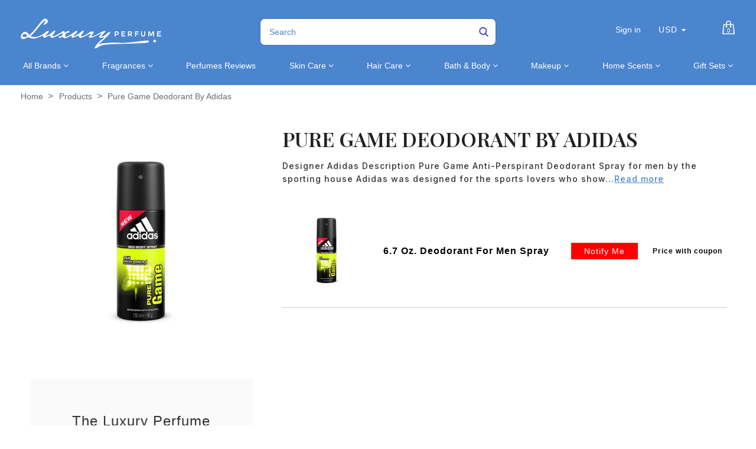

--- FILE ---
content_type: text/javascript
request_url: https://luxuryperfume.com/cdn/shop/t/37/assets/app_wishlist-king.min.js?v=152108686438494406881684952091
body_size: 44082
content:
!function(t){function e(r){if(n[r])return n[r].exports;var i=n[r]={exports:{},id:r,loaded:!1};return t[r].call(i.exports,i,i.exports,e),i.loaded=!0,i.exports}var n={};return e.m=t,e.c=n,e.p="",e(0)}(function(t){for(var e in t)if(Object.prototype.hasOwnProperty.call(t,e))switch(typeof t[e]){case"function":break;case"object":t[e]=function(e){var n=e.slice(1),r=t[e[0]];return function(t,e,i){r.apply(this,[t,e,i].concat(n))}}(t[e]);break;default:t[e]=t[t[e]]}return t}([function(t,e,n){t.exports=n(1)},function(t,e,n){!function(){"use strict";var t=n(2),e=function(){var t=n(9),e=n(11),r=(n(17),n(18),n(20)),i=n(21),o=n(22),s=!1,a=!1,u=!1,c=!1,l={version:t.version,config:t,globals:{},init:function(n){s||(s=!0,e(t,n),t.app.autoLoad===!0&&this.load(),this.config=t,this.globals=t.globals,this.domReady())},domReady:function(){r.debug("DOM is ready"),u=!0,this.runWhenReady()},load:function(){a||(r.info("Load Appmate client"),a=!0)},runWhenReady:function(){r.debug("Check if ready",u,!c),u&&!c&&(r.info("Create Appmate client"),i.touch&&(document.body?document.body.classList.add("wk-touch"):document.addEventListener("DOMContentLoaded",function(){document.body.classList.add("wk-touch")})),window.Appmate.wk=new o(t),window.Appmate.wk.run({eventMap:this.wkEvents}),this.wkReady&&this.wkReady(),c=!0)},wk:{ready:function(t){l.wkReady=t},on:function(t){l.wkEvents=t}}};return l};t.checkAll()&&(window.Appmate=new e,"function"==typeof initAppmate&&initAppmate(window.Appmate))}()},function(t,e,n){var r=n(3);r(),t.exports={checkAll:function(){for(var t=[this.checkForEach,this.checkFind,this.checkBind,this.checkMutationObserver,this.checkLocalStorage],e=0;e<t.length;e++){var n=t[e];if(n()!==!0)return!1}return!0},checkForEach:function(){return"undefined"!=typeof Array.prototype.forEach},checkFind:function(){return"undefined"!=typeof Array.prototype.find},checkBind:function(){return"undefined"!=typeof Function.prototype.bind},checkLocalStorage:function(){var t="modernizr";try{return localStorage.setItem(t,t),localStorage.removeItem(t),!0}catch(e){return!1}},checkMutationObserver:function(){return"undefined"!=typeof window.MutationObserver}}},function(t,e,n){t.exports=function(){if(n(4).polyfill(),n(8),this.Element){var t=function(t){t.matches=t.matchesSelector=t.matchesSelector||t.webkitMatchesSelector||t.mozMatchesSelector||t.msMatchesSelector||t.oMatchesSelector||function(t){for(var e=(this.parentNode||this.document).querySelectorAll(t),n=-1;e[++n]&&e[n]!==this;);return!!e[n]}};t(Element.prototype)}Array.prototype.find||Object.defineProperty(Array.prototype,"find",{value:function(t){if(null==this)throw new TypeError('"this" is null or not defined');var e=Object(this),n=e.length>>>0;if("function"!=typeof t)throw new TypeError("predicate must be a function");for(var r=arguments[1],i=0;n>i;){var o=e[i];if(t.call(r,o,i,e))return o;i++}return void 0},configurable:!0,writable:!0})}},function(t,e,n){var r;(function(t,i,o){(function(){"use strict";function s(t){return"function"==typeof t||"object"==typeof t&&null!==t}function a(t){return"function"==typeof t}function u(t){return"object"==typeof t&&null!==t}function c(t){V=t}function l(t){G=t}function f(){return function(){t.nextTick(m)}}function h(){return function(){$(m)}}function p(){var t=0,e=new tt(m),n=document.createTextNode("");return e.observe(n,{characterData:!0}),function(){n.data=t=++t%2}}function d(){var t=new MessageChannel;return t.port1.onmessage=m,function(){t.port2.postMessage(0)}}function g(){return function(){setTimeout(m,1)}}function m(){for(var t=0;X>t;t+=2){var e=rt[t],n=rt[t+1];e(n),rt[t]=void 0,rt[t+1]=void 0}X=0}function v(){try{var t=n(!function(){var t=new Error('Cannot find module "vertx"');throw t.code="MODULE_NOT_FOUND",t}());return $=t.runOnLoop||t.runOnContext,h()}catch(e){return g()}}function y(){}function b(){return new TypeError("You cannot resolve a promise with itself")}function w(){return new TypeError("A promises callback cannot return that same promise.")}function x(t){try{return t.then}catch(e){return at.error=e,at}}function _(t,e,n,r){try{t.call(e,n,r)}catch(i){return i}}function T(t,e,n){G(function(t){var r=!1,i=_(n,e,function(n){r||(r=!0,e!==n?E(t,n):O(t,n))},function(e){r||(r=!0,P(t,e))},"Settle: "+(t._label||" unknown promise"));!r&&i&&(r=!0,P(t,i))},t)}function S(t,e){e._state===ot?O(t,e._result):e._state===st?P(t,e._result):j(e,void 0,function(e){E(t,e)},function(e){P(t,e)})}function A(t,e){if(e.constructor===t.constructor)S(t,e);else{var n=x(e);n===at?P(t,at.error):void 0===n?O(t,e):a(n)?T(t,e,n):O(t,e)}}function E(t,e){t===e?P(t,b()):s(e)?A(t,e):O(t,e)}function k(t){t._onerror&&t._onerror(t._result),C(t)}function O(t,e){t._state===it&&(t._result=e,t._state=ot,0!==t._subscribers.length&&G(C,t))}function P(t,e){t._state===it&&(t._state=st,t._result=e,G(k,t))}function j(t,e,n,r){var i=t._subscribers,o=i.length;t._onerror=null,i[o]=e,i[o+ot]=n,i[o+st]=r,0===o&&t._state&&G(C,t)}function C(t){var e=t._subscribers,n=t._state;if(0!==e.length){for(var r,i,o=t._result,s=0;s<e.length;s+=3)r=e[s],i=e[s+n],r?D(n,r,i,o):i(o);t._subscribers.length=0}}function I(){this.error=null}function R(t,e){try{return t(e)}catch(n){return ut.error=n,ut}}function D(t,e,n,r){var i,o,s,u,c=a(n);if(c){if(i=R(n,r),i===ut?(u=!0,o=i.error,i=null):s=!0,e===i)return void P(e,w())}else i=r,s=!0;e._state!==it||(c&&s?E(e,i):u?P(e,o):t===ot?O(e,i):t===st&&P(e,i))}function L(t,e){try{e(function(e){E(t,e)},function(e){P(t,e)})}catch(n){P(t,n)}}function N(t,e){var n=this;n._instanceConstructor=t,n.promise=new t(y),n._validateInput(e)?(n._input=e,n.length=e.length,n._remaining=e.length,n._init(),0===n.length?O(n.promise,n._result):(n.length=n.length||0,n._enumerate(),0===n._remaining&&O(n.promise,n._result))):P(n.promise,n._validationError())}function M(t){return new ct(this,t).promise}function U(t){function e(t){E(i,t)}function n(t){P(i,t)}var r=this,i=new r(y);if(!K(t))return P(i,new TypeError("You must pass an array to race.")),i;for(var o=t.length,s=0;i._state===it&&o>s;s++)j(r.resolve(t[s]),void 0,e,n);return i}function B(t){var e=this;if(t&&"object"==typeof t&&t.constructor===e)return t;var n=new e(y);return E(n,t),n}function F(t){var e=this,n=new e(y);return P(n,t),n}function q(){throw new TypeError("You must pass a resolver function as the first argument to the promise constructor")}function Y(){throw new TypeError("Failed to construct 'Promise': Please use the 'new' operator, this object constructor cannot be called as a function.")}function H(t){this._id=dt++,this._state=void 0,this._result=void 0,this._subscribers=[],y!==t&&(a(t)||q(),this instanceof H||Y(),L(this,t))}function z(){var t;if("undefined"!=typeof i)t=i;else if("undefined"!=typeof self)t=self;else try{t=Function("return this")()}catch(e){throw new Error("polyfill failed because global object is unavailable in this environment")}var n=t.Promise;(!n||"[object Promise]"!==Object.prototype.toString.call(n.resolve())||n.cast)&&(t.Promise=gt)}var W;W=Array.isArray?Array.isArray:function(t){return"[object Array]"===Object.prototype.toString.call(t)};var $,V,J,K=W,X=0,G=({}.toString,function(t,e){rt[X]=t,rt[X+1]=e,X+=2,2===X&&(V?V(m):J())}),Z="undefined"!=typeof window?window:void 0,Q=Z||{},tt=Q.MutationObserver||Q.WebKitMutationObserver,et="undefined"!=typeof t&&"[object process]"==={}.toString.call(t),nt="undefined"!=typeof Uint8ClampedArray&&"undefined"!=typeof importScripts&&"undefined"!=typeof MessageChannel,rt=new Array(1e3);J=et?f():tt?p():nt?d():void 0===Z?v():g();var it=void 0,ot=1,st=2,at=new I,ut=new I;N.prototype._validateInput=function(t){return K(t)},N.prototype._validationError=function(){return new Error("Array Methods must be provided an Array")},N.prototype._init=function(){this._result=new Array(this.length)};var ct=N;N.prototype._enumerate=function(){for(var t=this,e=t.length,n=t.promise,r=t._input,i=0;n._state===it&&e>i;i++)t._eachEntry(r[i],i)},N.prototype._eachEntry=function(t,e){var n=this,r=n._instanceConstructor;u(t)?t.constructor===r&&t._state!==it?(t._onerror=null,n._settledAt(t._state,e,t._result)):n._willSettleAt(r.resolve(t),e):(n._remaining--,n._result[e]=t)},N.prototype._settledAt=function(t,e,n){var r=this,i=r.promise;i._state===it&&(r._remaining--,t===st?P(i,n):r._result[e]=n),0===r._remaining&&O(i,r._result)},N.prototype._willSettleAt=function(t,e){var n=this;j(t,void 0,function(t){n._settledAt(ot,e,t)},function(t){n._settledAt(st,e,t)})};var lt=M,ft=U,ht=B,pt=F,dt=0,gt=H;H.all=lt,H.race=ft,H.resolve=ht,H.reject=pt,H._setScheduler=c,H._setAsap=l,H._asap=G,H.prototype={constructor:H,then:function(t,e){var n=this,r=n._state;if(r===ot&&!t||r===st&&!e)return this;var i=new this.constructor(y),o=n._result;if(r){var s=arguments[r-1];G(function(){D(r,i,s,o)})}else j(n,i,t,e);return i},"catch":function(t){return this.then(null,t)}};var mt=z,vt={Promise:gt,polyfill:mt};n(7).amd?(r=function(){return vt}.call(e,n,e,o),!(void 0!==r&&(o.exports=r))):"undefined"!=typeof o&&o.exports?o.exports=vt:"undefined"!=typeof this&&(this.ES6Promise=vt),mt()}).call(this)}).call(e,n(5),function(){return this}(),n(6)(t))},function(t,e){function n(){throw new Error("setTimeout has not been defined")}function r(){throw new Error("clearTimeout has not been defined")}function i(t){if(l===setTimeout)return setTimeout(t,0);if((l===n||!l)&&setTimeout)return l=setTimeout,setTimeout(t,0);try{return l(t,0)}catch(e){try{return l.call(null,t,0)}catch(e){return l.call(this,t,0)}}}function o(t){if(f===clearTimeout)return clearTimeout(t);if((f===r||!f)&&clearTimeout)return f=clearTimeout,clearTimeout(t);try{return f(t)}catch(e){try{return f.call(null,t)}catch(e){return f.call(this,t)}}}function s(){g&&p&&(g=!1,p.length?d=p.concat(d):m=-1,d.length&&a())}function a(){if(!g){var t=i(s);g=!0;for(var e=d.length;e;){for(p=d,d=[];++m<e;)p&&p[m].run();m=-1,e=d.length}p=null,g=!1,o(t)}}function u(t,e){this.fun=t,this.array=e}function c(){}var l,f,h=t.exports={};!function(){try{l="function"==typeof setTimeout?setTimeout:n}catch(t){l=n}try{f="function"==typeof clearTimeout?clearTimeout:r}catch(t){f=r}}();var p,d=[],g=!1,m=-1;h.nextTick=function(t){var e=new Array(arguments.length-1);if(arguments.length>1)for(var n=1;n<arguments.length;n++)e[n-1]=arguments[n];d.push(new u(t,e)),1!==d.length||g||i(a)},u.prototype.run=function(){this.fun.apply(null,this.array)},h.title="browser",h.browser=!0,h.env={},h.argv=[],h.version="",h.versions={},h.on=c,h.addListener=c,h.once=c,h.off=c,h.removeListener=c,h.removeAllListeners=c,h.emit=c,h.prependListener=c,h.prependOnceListener=c,h.listeners=function(t){return[]},h.binding=function(t){throw new Error("process.binding is not supported")},h.cwd=function(){return"/"},h.chdir=function(t){throw new Error("process.chdir is not supported")},h.umask=function(){return 0}},function(t,e){t.exports=function(t){return t.webpackPolyfill||(t.deprecate=function(){},t.paths=[],t.children=[],t.webpackPolyfill=1),t}},function(t,e){t.exports=function(){throw new Error("define cannot be used indirect")}},function(t,e){!function(){"use strict";function t(t){if("string"!=typeof t&&(t=String(t)),/[^a-z0-9\-#$%&'*+.\^_`|~]/i.test(t))throw new TypeError("Invalid character in header field name");return t.toLowerCase()}function e(t){return"string"!=typeof t&&(t=String(t)),t}function n(t){this.map={},t instanceof n?t.forEach(function(t,e){this.append(e,t)},this):t&&Object.getOwnPropertyNames(t).forEach(function(e){this.append(e,t[e])},this)}function r(t){return t.bodyUsed?Promise.reject(new TypeError("Already read")):void(t.bodyUsed=!0)}function i(t){return new Promise(function(e,n){t.onload=function(){e(t.result)},t.onerror=function(){n(t.error)}})}function o(t){var e=new FileReader;return e.readAsArrayBuffer(t),i(e)}function s(t){var e=new FileReader;return e.readAsText(t),i(e)}function a(){return this.bodyUsed=!1,this._initBody=function(t){if(this._bodyInit=t,"string"==typeof t)this._bodyText=t;else if(p.blob&&Blob.prototype.isPrototypeOf(t))this._bodyBlob=t;else if(p.formData&&FormData.prototype.isPrototypeOf(t))this._bodyFormData=t;else{if(t)throw new Error("unsupported BodyInit type");this._bodyText=""}},p.blob?(this.blob=function(){var t=r(this);if(t)return t;if(this._bodyBlob)return Promise.resolve(this._bodyBlob);if(this._bodyFormData)throw new Error("could not read FormData body as blob");return Promise.resolve(new Blob([this._bodyText]))},this.arrayBuffer=function(){return this.blob().then(o)},this.text=function(){var t=r(this);if(t)return t;if(this._bodyBlob)return s(this._bodyBlob);if(this._bodyFormData)throw new Error("could not read FormData body as text");return Promise.resolve(this._bodyText)}):this.text=function(){var t=r(this);return t?t:Promise.resolve(this._bodyText)},p.formData&&(this.formData=function(){return this.text().then(l)}),this.json=function(){return this.text().then(JSON.parse)},this}function u(t){var e=t.toUpperCase();return d.indexOf(e)>-1?e:t}function c(t,e){e=e||{};var r=e.body;if(c.prototype.isPrototypeOf(t)){if(t.bodyUsed)throw new TypeError("Already read");this.url=t.url,this.credentials=t.credentials,e.headers||(this.headers=new n(t.headers)),this.method=t.method,this.mode=t.mode,r||(r=t._bodyInit,t.bodyUsed=!0)}else this.url=t;if(this.credentials=e.credentials||this.credentials||"omit",(e.headers||!this.headers)&&(this.headers=new n(e.headers)),this.method=u(e.method||this.method||"GET"),this.mode=e.mode||this.mode||null,this.referrer=null,("GET"===this.method||"HEAD"===this.method)&&r)throw new TypeError("Body not allowed for GET or HEAD requests");this._initBody(r)}function l(t){var e=new FormData;return t.trim().split("&").forEach(function(t){if(t){var n=t.split("="),r=n.shift().replace(/\+/g," "),i=n.join("=").replace(/\+/g," ");e.append(decodeURIComponent(r),decodeURIComponent(i))}}),e}function f(t){var e=new n,r=t.getAllResponseHeaders().trim().split("\n");return r.forEach(function(t){var n=t.trim().split(":"),r=n.shift().trim(),i=n.join(":").trim();e.append(r,i)}),e}function h(t,e){e||(e={}),this._initBody(t),this.type="default",this.status=e.status,this.ok=this.status>=200&&this.status<300,this.statusText=e.statusText,this.headers=e.headers instanceof n?e.headers:new n(e.headers),this.url=e.url||""}if(!self.fetch){n.prototype.append=function(n,r){n=t(n),r=e(r);var i=this.map[n];i||(i=[],this.map[n]=i),i.push(r)},n.prototype["delete"]=function(e){delete this.map[t(e)]},n.prototype.get=function(e){var n=this.map[t(e)];return n?n[0]:null},n.prototype.getAll=function(e){return this.map[t(e)]||[]},n.prototype.has=function(e){return this.map.hasOwnProperty(t(e))},n.prototype.set=function(n,r){this.map[t(n)]=[e(r)]},n.prototype.forEach=function(t,e){Object.getOwnPropertyNames(this.map).forEach(function(n){this.map[n].forEach(function(r){t.call(e,r,n,this)},this)},this)};var p={blob:"FileReader"in self&&"Blob"in self&&function(){try{return new Blob,!0}catch(t){return!1}}(),formData:"FormData"in self},d=["DELETE","GET","HEAD","OPTIONS","POST","PUT"];c.prototype.clone=function(){return new c(this)},a.call(c.prototype),a.call(h.prototype),h.prototype.clone=function(){return new h(this._bodyInit,{status:this.status,statusText:this.statusText,headers:new n(this.headers),url:this.url})},h.error=function(){var t=new h(null,{status:0,statusText:""});return t.type="error",t};var g=[301,302,303,307,308];h.redirect=function(t,e){if(-1===g.indexOf(e))throw new RangeError("Invalid status code");return new h(null,{status:e,headers:{location:t}})},self.Headers=n,self.Request=c,self.Response=h,self.fetch=function(t,e){return new Promise(function(n,r){function i(){return"responseURL"in s?s.responseURL:/^X-Request-URL:/m.test(s.getAllResponseHeaders())?s.getResponseHeader("X-Request-URL"):void 0}var o;o=c.prototype.isPrototypeOf(t)&&!e?t:new c(t,e);var s=new XMLHttpRequest;s.onload=function(){var t=1223===s.status?204:s.status;if(100>t||t>599)return void r(new TypeError("Network request failed"));var e={status:t,statusText:s.statusText,headers:f(s),url:i()},o="response"in s?s.response:s.responseText;n(new h(o,e))},s.onerror=function(){r(new TypeError("Network request failed"))},s.open(o.method,o.url,!0),"include"===o.credentials&&(s.withCredentials=!0),"responseType"in s&&p.blob&&(s.responseType="blob"),o.headers.forEach(function(t,e){s.setRequestHeader(e,t)}),s.send("undefined"==typeof o._bodyInit?null:o._bodyInit)})},self.fetch.polyfill=!0}}()},function(t,e,n){var r=n(10);-1!==window.location.hostname.indexOf("appmate-dev")&&(r.app.host="https://appmate-restapi.serveo.net/v1",r.session.cacheScripts=!1),t.exports=r},function(t,e){t.exports={version:"2.1.0",app:{host:"https://api.appmate.io/v1",autoLoad:!0},shop:{domain:""},session:{customer:"",expiration:90,cacheScripts:!1},wishlist:{productsPerPage:100,loginRequired:!1,handle:"/pages/wishlist",proxyHandle:"/a/wk",share:{handle:"/pages/shared-wishlist",title:"My Wishlist",description:"Check out some of my favourite things.",imageTitle:!1,hashTags:"wishlist",twitterUser:!1}},globals:{},tracking:{drip:!1,facebook:!1,google:!1,klaviyo:!1,simonData:!1}}},function(t,e,n){function r(t,e){i(t,e)}var i=n(12);t.exports=r},function(t,e,n){(function(e){"use strict";function n(t){return t instanceof e||t instanceof Date||t instanceof RegExp?!0:!1}function r(t){if(t instanceof e){var n=new e(t.length);return t.copy(n),n}if(t instanceof Date)return new Date(t.getTime());if(t instanceof RegExp)return new RegExp(t);throw new Error("Unexpected situation")}function i(t){var e=[];return t.forEach(function(t,s){"object"==typeof t&&null!==t?Array.isArray(t)?e[s]=i(t):n(t)?e[s]=r(t):e[s]=o({},t):e[s]=t}),e}var o=t.exports=function(){if(arguments.length<1||"object"!=typeof arguments[0])return!1;if(arguments.length<2)return arguments[0];var t,e,s=arguments[0],a=Array.prototype.slice.call(arguments,1);return a.forEach(function(a){"object"!=typeof a||null===a||Array.isArray(a)||Object.keys(a).forEach(function(u){return e=s[u],t=a[u],t===s?void 0:"object"!=typeof t||null===t?void(s[u]=t):Array.isArray(t)?void(s[u]=i(t)):n(t)?void(s[u]=r(t)):"object"!=typeof e||null===e||Array.isArray(e)?void(s[u]=o({},t)):void(s[u]=o(e,t))})}),s}}).call(e,n(13).Buffer)},function(t,e,n){(function(t,r){"use strict";function i(){try{var t=new Uint8Array(1);return t.__proto__={__proto__:Uint8Array.prototype,foo:function(){return 42}},42===t.foo()&&"function"==typeof t.subarray&&0===t.subarray(1,1).byteLength}catch(e){return!1}}function o(){return t.TYPED_ARRAY_SUPPORT?2147483647:1073741823}function s(e,n){if(o()<n)throw new RangeError("Invalid typed array length");return t.TYPED_ARRAY_SUPPORT?(e=new Uint8Array(n),e.__proto__=t.prototype):(null===e&&(e=new t(n)),e.length=n),e}function t(e,n,r){if(!(t.TYPED_ARRAY_SUPPORT||this instanceof t))return new t(e,n,r);if("number"==typeof e){if("string"==typeof n)throw new Error("If encoding is specified then the first argument must be a string");return l(this,e)}return a(this,e,n,r)}function a(t,e,n,r){if("number"==typeof e)throw new TypeError('"value" argument must not be a number');return"undefined"!=typeof ArrayBuffer&&e instanceof ArrayBuffer?p(t,e,n,r):"string"==typeof e?f(t,e,n):d(t,e)}function u(t){if("number"!=typeof t)throw new TypeError('"size" argument must be a number');if(0>t)throw new RangeError('"size" argument must not be negative')}function c(t,e,n,r){return u(e),0>=e?s(t,e):void 0!==n?"string"==typeof r?s(t,e).fill(n,r):s(t,e).fill(n):s(t,e)}function l(e,n){if(u(n),e=s(e,0>n?0:0|g(n)),!t.TYPED_ARRAY_SUPPORT)for(var r=0;n>r;++r)e[r]=0;return e}function f(e,n,r){if(("string"!=typeof r||""===r)&&(r="utf8"),!t.isEncoding(r))throw new TypeError('"encoding" must be a valid string encoding');var i=0|v(n,r);e=s(e,i);var o=e.write(n,r);return o!==i&&(e=e.slice(0,o)),e}function h(t,e){var n=e.length<0?0:0|g(e.length);t=s(t,n);for(var r=0;n>r;r+=1)t[r]=255&e[r];return t}function p(e,n,r,i){if(n.byteLength,0>r||n.byteLength<r)throw new RangeError("'offset' is out of bounds");if(n.byteLength<r+(i||0))throw new RangeError("'length' is out of bounds");return n=void 0===r&&void 0===i?new Uint8Array(n):void 0===i?new Uint8Array(n,r):new Uint8Array(n,r,i),t.TYPED_ARRAY_SUPPORT?(e=n,e.__proto__=t.prototype):e=h(e,n),e}function d(e,n){if(t.isBuffer(n)){var r=0|g(n.length);return e=s(e,r),0===e.length?e:(n.copy(e,0,0,r),e)}if(n){if("undefined"!=typeof ArrayBuffer&&n.buffer instanceof ArrayBuffer||"length"in n)return"number"!=typeof n.length||X(n.length)?s(e,0):h(e,n);if("Buffer"===n.type&&Q(n.data))return h(e,n.data)}throw new TypeError("First argument must be a string, Buffer, ArrayBuffer, Array, or array-like object.")}function g(t){if(t>=o())throw new RangeError("Attempt to allocate Buffer larger than maximum size: 0x"+o().toString(16)+" bytes");return 0|t}function m(e){return+e!=e&&(e=0),t.alloc(+e)}function v(e,n){if(t.isBuffer(e))return e.length;if("undefined"!=typeof ArrayBuffer&&"function"==typeof ArrayBuffer.isView&&(ArrayBuffer.isView(e)||e instanceof ArrayBuffer))return e.byteLength;"string"!=typeof e&&(e=""+e);var r=e.length;if(0===r)return 0;for(var i=!1;;)switch(n){case"ascii":case"latin1":case"binary":return r;case"utf8":case"utf-8":case void 0:return W(e).length;case"ucs2":case"ucs-2":case"utf16le":case"utf-16le":return 2*r;case"hex":return r>>>1;case"base64":return J(e).length;default:if(i)return W(e).length;n=(""+n).toLowerCase(),i=!0}}function y(t,e,n){var r=!1;if((void 0===e||0>e)&&(e=0),e>this.length)return"";if((void 0===n||n>this.length)&&(n=this.length),0>=n)return"";if(n>>>=0,e>>>=0,e>=n)return"";for(t||(t="utf8");;)switch(t){case"hex":return R(this,e,n);case"utf8":case"utf-8":return P(this,e,n);case"ascii":return C(this,e,n);case"latin1":case"binary":return I(this,e,n);case"base64":return O(this,e,n);case"ucs2":case"ucs-2":case"utf16le":case"utf-16le":return D(this,e,n);default:if(r)throw new TypeError("Unknown encoding: "+t);t=(t+"").toLowerCase(),r=!0}}function b(t,e,n){var r=t[e];t[e]=t[n],t[n]=r}function w(e,n,r,i,o){if(0===e.length)return-1;if("string"==typeof r?(i=r,r=0):r>2147483647?r=2147483647:-2147483648>r&&(r=-2147483648),r=+r,isNaN(r)&&(r=o?0:e.length-1),0>r&&(r=e.length+r),r>=e.length){if(o)return-1;r=e.length-1}else if(0>r){if(!o)return-1;r=0}if("string"==typeof n&&(n=t.from(n,i)),t.isBuffer(n))return 0===n.length?-1:x(e,n,r,i,o);if("number"==typeof n)return n=255&n,t.TYPED_ARRAY_SUPPORT&&"function"==typeof Uint8Array.prototype.indexOf?o?Uint8Array.prototype.indexOf.call(e,n,r):Uint8Array.prototype.lastIndexOf.call(e,n,r):x(e,[n],r,i,o);throw new TypeError("val must be string, number or Buffer")}function x(t,e,n,r,i){function o(t,e){return 1===s?t[e]:t.readUInt16BE(e*s)}var s=1,a=t.length,u=e.length;if(void 0!==r&&(r=String(r).toLowerCase(),"ucs2"===r||"ucs-2"===r||"utf16le"===r||"utf-16le"===r)){if(t.length<2||e.length<2)return-1;s=2,a/=2,u/=2,n/=2}var c;if(i){var l=-1;for(c=n;a>c;c++)if(o(t,c)===o(e,-1===l?0:c-l)){if(-1===l&&(l=c),c-l+1===u)return l*s}else-1!==l&&(c-=c-l),l=-1}else for(n+u>a&&(n=a-u),c=n;c>=0;c--){for(var f=!0,h=0;u>h;h++)if(o(t,c+h)!==o(e,h)){f=!1;break}if(f)return c}return-1}function _(t,e,n,r){n=Number(n)||0;var i=t.length-n;r?(r=Number(r),r>i&&(r=i)):r=i;var o=e.length;if(o%2!==0)throw new TypeError("Invalid hex string");r>o/2&&(r=o/2);for(var s=0;r>s;++s){var a=parseInt(e.substr(2*s,2),16);if(isNaN(a))return s;t[n+s]=a}return s}function T(t,e,n,r){return K(W(e,t.length-n),t,n,r)}function S(t,e,n,r){return K($(e),t,n,r)}function A(t,e,n,r){return S(t,e,n,r)}function E(t,e,n,r){return K(J(e),t,n,r)}function k(t,e,n,r){return K(V(e,t.length-n),t,n,r)}function O(t,e,n){return 0===e&&n===t.length?G.fromByteArray(t):G.fromByteArray(t.slice(e,n))}function P(t,e,n){n=Math.min(t.length,n);for(var r=[],i=e;n>i;){var o=t[i],s=null,a=o>239?4:o>223?3:o>191?2:1;if(n>=i+a){var u,c,l,f;switch(a){case 1:128>o&&(s=o);break;case 2:u=t[i+1],128===(192&u)&&(f=(31&o)<<6|63&u,f>127&&(s=f));break;case 3:u=t[i+1],c=t[i+2],128===(192&u)&&128===(192&c)&&(f=(15&o)<<12|(63&u)<<6|63&c,f>2047&&(55296>f||f>57343)&&(s=f));break;case 4:u=t[i+1],c=t[i+2],l=t[i+3],128===(192&u)&&128===(192&c)&&128===(192&l)&&(f=(15&o)<<18|(63&u)<<12|(63&c)<<6|63&l,f>65535&&1114112>f&&(s=f))}}null===s?(s=65533,a=1):s>65535&&(s-=65536,r.push(s>>>10&1023|55296),s=56320|1023&s),r.push(s),i+=a}return j(r)}function j(t){var e=t.length;if(tt>=e)return String.fromCharCode.apply(String,t);for(var n="",r=0;e>r;)n+=String.fromCharCode.apply(String,t.slice(r,r+=tt));return n}function C(t,e,n){var r="";n=Math.min(t.length,n);for(var i=e;n>i;++i)r+=String.fromCharCode(127&t[i]);return r}function I(t,e,n){var r="";n=Math.min(t.length,n);for(var i=e;n>i;++i)r+=String.fromCharCode(t[i]);return r}function R(t,e,n){var r=t.length;(!e||0>e)&&(e=0),(!n||0>n||n>r)&&(n=r);for(var i="",o=e;n>o;++o)i+=z(t[o]);return i}function D(t,e,n){for(var r=t.slice(e,n),i="",o=0;o<r.length;o+=2)i+=String.fromCharCode(r[o]+256*r[o+1]);return i}function L(t,e,n){if(t%1!==0||0>t)throw new RangeError("offset is not uint");if(t+e>n)throw new RangeError("Trying to access beyond buffer length")}function N(e,n,r,i,o,s){if(!t.isBuffer(e))throw new TypeError('"buffer" argument must be a Buffer instance');if(n>o||s>n)throw new RangeError('"value" argument is out of bounds');if(r+i>e.length)throw new RangeError("Index out of range")}function M(t,e,n,r){0>e&&(e=65535+e+1);for(var i=0,o=Math.min(t.length-n,2);o>i;++i)t[n+i]=(e&255<<8*(r?i:1-i))>>>8*(r?i:1-i)}function U(t,e,n,r){0>e&&(e=4294967295+e+1);for(var i=0,o=Math.min(t.length-n,4);o>i;++i)t[n+i]=e>>>8*(r?i:3-i)&255}function B(t,e,n,r,i,o){if(n+r>t.length)throw new RangeError("Index out of range");if(0>n)throw new RangeError("Index out of range")}function F(t,e,n,r,i){return i||B(t,e,n,4,3.4028234663852886e38,-3.4028234663852886e38),Z.write(t,e,n,r,23,4),n+4}function q(t,e,n,r,i){return i||B(t,e,n,8,1.7976931348623157e308,-1.7976931348623157e308),Z.write(t,e,n,r,52,8),n+8}function Y(t){if(t=H(t).replace(et,""),t.length<2)return"";for(;t.length%4!==0;)t+="=";return t}function H(t){return t.trim?t.trim():t.replace(/^\s+|\s+$/g,"")}function z(t){return 16>t?"0"+t.toString(16):t.toString(16)}function W(t,e){e=e||1/0;for(var n,r=t.length,i=null,o=[],s=0;r>s;++s){if(n=t.charCodeAt(s),n>55295&&57344>n){if(!i){if(n>56319){(e-=3)>-1&&o.push(239,191,189);continue}if(s+1===r){(e-=3)>-1&&o.push(239,191,189);continue}i=n;continue}if(56320>n){(e-=3)>-1&&o.push(239,191,189),i=n;continue}n=(i-55296<<10|n-56320)+65536}else i&&(e-=3)>-1&&o.push(239,191,189);if(i=null,128>n){if((e-=1)<0)break;o.push(n)}else if(2048>n){if((e-=2)<0)break;o.push(n>>6|192,63&n|128)}else if(65536>n){if((e-=3)<0)break;o.push(n>>12|224,n>>6&63|128,63&n|128)}else{if(!(1114112>n))throw new Error("Invalid code point");if((e-=4)<0)break;o.push(n>>18|240,n>>12&63|128,n>>6&63|128,63&n|128)}}return o}function $(t){for(var e=[],n=0;n<t.length;++n)e.push(255&t.charCodeAt(n));return e}function V(t,e){for(var n,r,i,o=[],s=0;s<t.length&&!((e-=2)<0);++s)n=t.charCodeAt(s),r=n>>8,i=n%256,o.push(i),o.push(r);return o}function J(t){return G.toByteArray(Y(t))}function K(t,e,n,r){for(var i=0;r>i&&!(i+n>=e.length||i>=t.length);++i)e[i+n]=t[i];return i}function X(t){return t!==t}var G=n(14),Z=n(15),Q=n(16);e.Buffer=t,e.SlowBuffer=m,e.INSPECT_MAX_BYTES=50,t.TYPED_ARRAY_SUPPORT=void 0!==r.TYPED_ARRAY_SUPPORT?r.TYPED_ARRAY_SUPPORT:i(),e.kMaxLength=o(),t.poolSize=8192,t._augment=function(e){return e.__proto__=t.prototype,e},t.from=function(t,e,n){return a(null,t,e,n)},t.TYPED_ARRAY_SUPPORT&&(t.prototype.__proto__=Uint8Array.prototype,t.__proto__=Uint8Array,"undefined"!=typeof Symbol&&Symbol.species&&t[Symbol.species]===t&&Object.defineProperty(t,Symbol.species,{value:null,configurable:!0})),t.alloc=function(t,e,n){return c(null,t,e,n)},t.allocUnsafe=function(t){return l(null,t)},t.allocUnsafeSlow=function(t){return l(null,t)},t.isBuffer=function(t){return!(null==t||!t._isBuffer)},t.compare=function(e,n){if(!t.isBuffer(e)||!t.isBuffer(n))throw new TypeError("Arguments must be Buffers");if(e===n)return 0;for(var r=e.length,i=n.length,o=0,s=Math.min(r,i);s>o;++o)if(e[o]!==n[o]){r=e[o],i=n[o];break}return i>r?-1:r>i?1:0},t.isEncoding=function(t){switch(String(t).toLowerCase()){case"hex":case"utf8":case"utf-8":case"ascii":case"latin1":case"binary":case"base64":case"ucs2":case"ucs-2":case"utf16le":case"utf-16le":return!0;default:return!1}},t.concat=function(e,n){if(!Q(e))throw new TypeError('"list" argument must be an Array of Buffers');if(0===e.length)return t.alloc(0);var r;if(void 0===n)for(n=0,r=0;r<e.length;++r)n+=e[r].length;var i=t.allocUnsafe(n),o=0;for(r=0;r<e.length;++r){var s=e[r];if(!t.isBuffer(s))throw new TypeError('"list" argument must be an Array of Buffers');s.copy(i,o),o+=s.length}return i},t.byteLength=v,t.prototype._isBuffer=!0,t.prototype.swap16=function(){var t=this.length;if(t%2!==0)throw new RangeError("Buffer size must be a multiple of 16-bits");for(var e=0;t>e;e+=2)b(this,e,e+1);return this},t.prototype.swap32=function(){var t=this.length;if(t%4!==0)throw new RangeError("Buffer size must be a multiple of 32-bits");for(var e=0;t>e;e+=4)b(this,e,e+3),b(this,e+1,e+2);return this},t.prototype.swap64=function(){var t=this.length;if(t%8!==0)throw new RangeError("Buffer size must be a multiple of 64-bits");for(var e=0;t>e;e+=8)b(this,e,e+7),b(this,e+1,e+6),b(this,e+2,e+5),b(this,e+3,e+4);return this},t.prototype.toString=function(){var t=0|this.length;return 0===t?"":0===arguments.length?P(this,0,t):y.apply(this,arguments)},t.prototype.equals=function(e){if(!t.isBuffer(e))throw new TypeError("Argument must be a Buffer");return this===e?!0:0===t.compare(this,e)},t.prototype.inspect=function(){var t="",n=e.INSPECT_MAX_BYTES;return this.length>0&&(t=this.toString("hex",0,n).match(/.{2}/g).join(" "),this.length>n&&(t+=" ... ")),"<Buffer "+t+">"},t.prototype.compare=function(e,n,r,i,o){if(!t.isBuffer(e))throw new TypeError("Argument must be a Buffer");if(void 0===n&&(n=0),void 0===r&&(r=e?e.length:0),void 0===i&&(i=0),void 0===o&&(o=this.length),0>n||r>e.length||0>i||o>this.length)throw new RangeError("out of range index");if(i>=o&&n>=r)return 0;if(i>=o)return-1;if(n>=r)return 1;if(n>>>=0,r>>>=0,i>>>=0,o>>>=0,this===e)return 0;for(var s=o-i,a=r-n,u=Math.min(s,a),c=this.slice(i,o),l=e.slice(n,r),f=0;u>f;++f)if(c[f]!==l[f]){s=c[f],a=l[f];break}return a>s?-1:s>a?1:0},t.prototype.includes=function(t,e,n){return-1!==this.indexOf(t,e,n)},t.prototype.indexOf=function(t,e,n){return w(this,t,e,n,!0)},t.prototype.lastIndexOf=function(t,e,n){return w(this,t,e,n,!1)},t.prototype.write=function(t,e,n,r){if(void 0===e)r="utf8",n=this.length,e=0;else if(void 0===n&&"string"==typeof e)r=e,n=this.length,e=0;else{if(!isFinite(e))throw new Error("Buffer.write(string, encoding, offset[, length]) is no longer supported");e=0|e,isFinite(n)?(n=0|n,void 0===r&&(r="utf8")):(r=n,n=void 0)}var i=this.length-e;if((void 0===n||n>i)&&(n=i),t.length>0&&(0>n||0>e)||e>this.length)throw new RangeError("Attempt to write outside buffer bounds");r||(r="utf8");for(var o=!1;;)switch(r){case"hex":return _(this,t,e,n);case"utf8":case"utf-8":return T(this,t,e,n);case"ascii":return S(this,t,e,n);case"latin1":case"binary":return A(this,t,e,n);case"base64":return E(this,t,e,n);case"ucs2":case"ucs-2":case"utf16le":case"utf-16le":return k(this,t,e,n);default:if(o)throw new TypeError("Unknown encoding: "+r);r=(""+r).toLowerCase(),o=!0}},t.prototype.toJSON=function(){return{type:"Buffer",data:Array.prototype.slice.call(this._arr||this,0)}};var tt=4096;t.prototype.slice=function(e,n){var r=this.length;e=~~e,n=void 0===n?r:~~n,0>e?(e+=r,0>e&&(e=0)):e>r&&(e=r),0>n?(n+=r,0>n&&(n=0)):n>r&&(n=r),e>n&&(n=e);var i;if(t.TYPED_ARRAY_SUPPORT)i=this.subarray(e,n),i.__proto__=t.prototype;else{var o=n-e;i=new t(o,void 0);for(var s=0;o>s;++s)i[s]=this[s+e]}return i},t.prototype.readUIntLE=function(t,e,n){t=0|t,e=0|e,n||L(t,e,this.length);for(var r=this[t],i=1,o=0;++o<e&&(i*=256);)r+=this[t+o]*i;return r},t.prototype.readUIntBE=function(t,e,n){t=0|t,e=0|e,n||L(t,e,this.length);for(var r=this[t+--e],i=1;e>0&&(i*=256);)r+=this[t+--e]*i;return r},t.prototype.readUInt8=function(t,e){return e||L(t,1,this.length),this[t]},t.prototype.readUInt16LE=function(t,e){return e||L(t,2,this.length),this[t]|this[t+1]<<8},t.prototype.readUInt16BE=function(t,e){return e||L(t,2,this.length),this[t]<<8|this[t+1]},t.prototype.readUInt32LE=function(t,e){return e||L(t,4,this.length),(this[t]|this[t+1]<<8|this[t+2]<<16)+16777216*this[t+3]},t.prototype.readUInt32BE=function(t,e){return e||L(t,4,this.length),16777216*this[t]+(this[t+1]<<16|this[t+2]<<8|this[t+3])},t.prototype.readIntLE=function(t,e,n){t=0|t,e=0|e,n||L(t,e,this.length);for(var r=this[t],i=1,o=0;++o<e&&(i*=256);)r+=this[t+o]*i;return i*=128,r>=i&&(r-=Math.pow(2,8*e)),r},t.prototype.readIntBE=function(t,e,n){t=0|t,e=0|e,n||L(t,e,this.length);for(var r=e,i=1,o=this[t+--r];r>0&&(i*=256);)o+=this[t+--r]*i;return i*=128,o>=i&&(o-=Math.pow(2,8*e)),o},t.prototype.readInt8=function(t,e){return e||L(t,1,this.length),128&this[t]?-1*(255-this[t]+1):this[t]},t.prototype.readInt16LE=function(t,e){e||L(t,2,this.length);var n=this[t]|this[t+1]<<8;return 32768&n?4294901760|n:n},t.prototype.readInt16BE=function(t,e){e||L(t,2,this.length);var n=this[t+1]|this[t]<<8;return 32768&n?4294901760|n:n},t.prototype.readInt32LE=function(t,e){return e||L(t,4,this.length),this[t]|this[t+1]<<8|this[t+2]<<16|this[t+3]<<24},t.prototype.readInt32BE=function(t,e){return e||L(t,4,this.length),this[t]<<24|this[t+1]<<16|this[t+2]<<8|this[t+3]},t.prototype.readFloatLE=function(t,e){return e||L(t,4,this.length),Z.read(this,t,!0,23,4)},t.prototype.readFloatBE=function(t,e){return e||L(t,4,this.length),Z.read(this,t,!1,23,4)},t.prototype.readDoubleLE=function(t,e){return e||L(t,8,this.length),Z.read(this,t,!0,52,8)},t.prototype.readDoubleBE=function(t,e){return e||L(t,8,this.length),Z.read(this,t,!1,52,8)},t.prototype.writeUIntLE=function(t,e,n,r){if(t=+t,e=0|e,n=0|n,!r){var i=Math.pow(2,8*n)-1;N(this,t,e,n,i,0)}var o=1,s=0;for(this[e]=255&t;++s<n&&(o*=256);)this[e+s]=t/o&255;return e+n},t.prototype.writeUIntBE=function(t,e,n,r){if(t=+t,e=0|e,n=0|n,!r){var i=Math.pow(2,8*n)-1;N(this,t,e,n,i,0)}var o=n-1,s=1;for(this[e+o]=255&t;--o>=0&&(s*=256);)this[e+o]=t/s&255;return e+n},t.prototype.writeUInt8=function(e,n,r){return e=+e,n=0|n,r||N(this,e,n,1,255,0),t.TYPED_ARRAY_SUPPORT||(e=Math.floor(e)),this[n]=255&e,n+1},t.prototype.writeUInt16LE=function(e,n,r){return e=+e,n=0|n,r||N(this,e,n,2,65535,0),t.TYPED_ARRAY_SUPPORT?(this[n]=255&e,this[n+1]=e>>>8):M(this,e,n,!0),n+2},t.prototype.writeUInt16BE=function(e,n,r){return e=+e,n=0|n,r||N(this,e,n,2,65535,0),t.TYPED_ARRAY_SUPPORT?(this[n]=e>>>8,this[n+1]=255&e):M(this,e,n,!1),n+2},t.prototype.writeUInt32LE=function(e,n,r){return e=+e,n=0|n,r||N(this,e,n,4,4294967295,0),t.TYPED_ARRAY_SUPPORT?(this[n+3]=e>>>24,this[n+2]=e>>>16,this[n+1]=e>>>8,this[n]=255&e):U(this,e,n,!0),n+4},t.prototype.writeUInt32BE=function(e,n,r){return e=+e,n=0|n,r||N(this,e,n,4,4294967295,0),t.TYPED_ARRAY_SUPPORT?(this[n]=e>>>24,this[n+1]=e>>>16,this[n+2]=e>>>8,this[n+3]=255&e):U(this,e,n,!1),n+4},t.prototype.writeIntLE=function(t,e,n,r){if(t=+t,e=0|e,!r){var i=Math.pow(2,8*n-1);N(this,t,e,n,i-1,-i)}var o=0,s=1,a=0;for(this[e]=255&t;++o<n&&(s*=256);)0>t&&0===a&&0!==this[e+o-1]&&(a=1),this[e+o]=(t/s>>0)-a&255;return e+n},t.prototype.writeIntBE=function(t,e,n,r){if(t=+t,e=0|e,!r){var i=Math.pow(2,8*n-1);N(this,t,e,n,i-1,-i)}var o=n-1,s=1,a=0;for(this[e+o]=255&t;--o>=0&&(s*=256);)0>t&&0===a&&0!==this[e+o+1]&&(a=1),this[e+o]=(t/s>>0)-a&255;return e+n},t.prototype.writeInt8=function(e,n,r){return e=+e,n=0|n,r||N(this,e,n,1,127,-128),t.TYPED_ARRAY_SUPPORT||(e=Math.floor(e)),0>e&&(e=255+e+1),this[n]=255&e,n+1},t.prototype.writeInt16LE=function(e,n,r){return e=+e,n=0|n,r||N(this,e,n,2,32767,-32768),t.TYPED_ARRAY_SUPPORT?(this[n]=255&e,this[n+1]=e>>>8):M(this,e,n,!0),n+2},t.prototype.writeInt16BE=function(e,n,r){return e=+e,n=0|n,r||N(this,e,n,2,32767,-32768),t.TYPED_ARRAY_SUPPORT?(this[n]=e>>>8,this[n+1]=255&e):M(this,e,n,!1),n+2},t.prototype.writeInt32LE=function(e,n,r){return e=+e,n=0|n,r||N(this,e,n,4,2147483647,-2147483648),t.TYPED_ARRAY_SUPPORT?(this[n]=255&e,this[n+1]=e>>>8,this[n+2]=e>>>16,this[n+3]=e>>>24):U(this,e,n,!0),n+4},t.prototype.writeInt32BE=function(e,n,r){return e=+e,n=0|n,r||N(this,e,n,4,2147483647,-2147483648),0>e&&(e=4294967295+e+1),t.TYPED_ARRAY_SUPPORT?(this[n]=e>>>24,this[n+1]=e>>>16,this[n+2]=e>>>8,this[n+3]=255&e):U(this,e,n,!1),n+4},t.prototype.writeFloatLE=function(t,e,n){return F(this,t,e,!0,n)},t.prototype.writeFloatBE=function(t,e,n){return F(this,t,e,!1,n)},t.prototype.writeDoubleLE=function(t,e,n){return q(this,t,e,!0,n)},t.prototype.writeDoubleBE=function(t,e,n){return q(this,t,e,!1,n)},t.prototype.copy=function(e,n,r,i){if(r||(r=0),i||0===i||(i=this.length),n>=e.length&&(n=e.length),n||(n=0),i>0&&r>i&&(i=r),i===r)return 0;if(0===e.length||0===this.length)return 0;if(0>n)throw new RangeError("targetStart out of bounds");if(0>r||r>=this.length)throw new RangeError("sourceStart out of bounds");if(0>i)throw new RangeError("sourceEnd out of bounds");i>this.length&&(i=this.length),e.length-n<i-r&&(i=e.length-n+r);var o,s=i-r;if(this===e&&n>r&&i>n)for(o=s-1;o>=0;--o)e[o+n]=this[o+r];else if(1e3>s||!t.TYPED_ARRAY_SUPPORT)for(o=0;s>o;++o)e[o+n]=this[o+r];else Uint8Array.prototype.set.call(e,this.subarray(r,r+s),n);return s},t.prototype.fill=function(e,n,r,i){if("string"==typeof e){if("string"==typeof n?(i=n,n=0,r=this.length):"string"==typeof r&&(i=r,r=this.length),1===e.length){var o=e.charCodeAt(0);256>o&&(e=o)}if(void 0!==i&&"string"!=typeof i)throw new TypeError("encoding must be a string");if("string"==typeof i&&!t.isEncoding(i))throw new TypeError("Unknown encoding: "+i)}else"number"==typeof e&&(e=255&e);if(0>n||this.length<n||this.length<r)throw new RangeError("Out of range index");if(n>=r)return this;n>>>=0,r=void 0===r?this.length:r>>>0,e||(e=0);var s;if("number"==typeof e)for(s=n;r>s;++s)this[s]=e;else{var a=t.isBuffer(e)?e:W(new t(e,i).toString()),u=a.length;for(s=0;r-n>s;++s)this[s+n]=a[s%u]}return this};var et=/[^+\/0-9A-Za-z-_]/g}).call(e,n(13).Buffer,function(){return this}())},function(t,e){"use strict";function n(t){var e=t.length;if(e%4>0)throw new Error("Invalid string. Length must be a multiple of 4");return"="===t[e-2]?2:"="===t[e-1]?1:0}function r(t){return 3*t.length/4-n(t)}function i(t){var e,r,i,o,s,a=t.length;o=n(t),s=new l(3*a/4-o),r=o>0?a-4:a;var u=0;for(e=0;r>e;e+=4)i=c[t.charCodeAt(e)]<<18|c[t.charCodeAt(e+1)]<<12|c[t.charCodeAt(e+2)]<<6|c[t.charCodeAt(e+3)],s[u++]=i>>16&255,s[u++]=i>>8&255,s[u++]=255&i;return 2===o?(i=c[t.charCodeAt(e)]<<2|c[t.charCodeAt(e+1)]>>4,s[u++]=255&i):1===o&&(i=c[t.charCodeAt(e)]<<10|c[t.charCodeAt(e+1)]<<4|c[t.charCodeAt(e+2)]>>2,s[u++]=i>>8&255,s[u++]=255&i),s}function o(t){return u[t>>18&63]+u[t>>12&63]+u[t>>6&63]+u[63&t]}function s(t,e,n){for(var r,i=[],s=e;n>s;s+=3)r=(t[s]<<16)+(t[s+1]<<8)+t[s+2],i.push(o(r));return i.join("")}function a(t){for(var e,n=t.length,r=n%3,i="",o=[],a=16383,c=0,l=n-r;l>c;c+=a)o.push(s(t,c,c+a>l?l:c+a));return 1===r?(e=t[n-1],i+=u[e>>2],i+=u[e<<4&63],i+="=="):2===r&&(e=(t[n-2]<<8)+t[n-1],i+=u[e>>10],i+=u[e>>4&63],i+=u[e<<2&63],i+="="),o.push(i),o.join("")}e.byteLength=r,e.toByteArray=i,e.fromByteArray=a;for(var u=[],c=[],l="undefined"!=typeof Uint8Array?Uint8Array:Array,f="ABCDEFGHIJKLMNOPQRSTUVWXYZabcdefghijklmnopqrstuvwxyz0123456789+/",h=0,p=f.length;p>h;++h)u[h]=f[h],c[f.charCodeAt(h)]=h;c["-".charCodeAt(0)]=62,c["_".charCodeAt(0)]=63},function(t,e){e.read=function(t,e,n,r,i){var o,s,a=8*i-r-1,u=(1<<a)-1,c=u>>1,l=-7,f=n?i-1:0,h=n?-1:1,p=t[e+f];for(f+=h,o=p&(1<<-l)-1,p>>=-l,l+=a;l>0;o=256*o+t[e+f],f+=h,l-=8);for(s=o&(1<<-l)-1,o>>=-l,l+=r;l>0;s=256*s+t[e+f],f+=h,l-=8);if(0===o)o=1-c;else{if(o===u)return s?NaN:(p?-1:1)*(1/0);s+=Math.pow(2,r),o-=c}return(p?-1:1)*s*Math.pow(2,o-r)},e.write=function(t,e,n,r,i,o){var s,a,u,c=8*o-i-1,l=(1<<c)-1,f=l>>1,h=23===i?Math.pow(2,-24)-Math.pow(2,-77):0,p=r?0:o-1,d=r?1:-1,g=0>e||0===e&&0>1/e?1:0;for(e=Math.abs(e),isNaN(e)||e===1/0?(a=isNaN(e)?1:0,s=l):(s=Math.floor(Math.log(e)/Math.LN2),e*(u=Math.pow(2,-s))<1&&(s--,u*=2),e+=s+f>=1?h/u:h*Math.pow(2,1-f),e*u>=2&&(s++,u/=2),s+f>=l?(a=0,s=l):s+f>=1?(a=(e*u-1)*Math.pow(2,i),s+=f):(a=e*Math.pow(2,f-1)*Math.pow(2,i),s=0));i>=8;t[n+p]=255&a,p+=d,a/=256,i-=8);for(s=s<<i|a,c+=i;c>0;t[n+p]=255&s,p+=d,s/=256,c-=8);t[n+p-d]|=128*g}},function(t,e){var n={}.toString;t.exports=Array.isArray||function(t){return"[object Array]"==n.call(t)}},function(t,e,n){function r(t,e){this.url=t,this.cache=e}var i=n(18),o=n(20);r.prototype.load=function(t,e){this.cache===!0?this.loadScript(this.url,t,e):this.addScript(this.url,t,e)},r.prototype.loadScript=function(t,e,n){var r=new i({url:t,cache:this.cache});o.debug("Load script",t),r.get(function(t){this.injectScript(t),e()}.bind(this),n)},r.prototype.addScript=function(t,e,n){var r=document.createElement("script");r.src=t,r.onload=function(){e()},r.onerror=function(){n(new Error("Script Error: "+this.url))},o.debug("Add script",r),document.head.appendChild(r)},r.prototype.injectScript=function(t){var e=document.createElement("script");e.type="text/javascript",e.text=t,document.head.appendChild(e)},t.exports=r},function(t,e,n){function r(t){if(t.data&&t.data.expires){var e=(new Date).getTime(),n=t.data.expires;return s.debug("Data expires in",n-e),e>n}return!0}function i(t){this.config=t,this.request=new a,this.storage=new o("appmate-xhr")}var o=n(19).TinyStore,s=n(20),a=window.XMLHttpRequest;i.prototype.fromCache=function(){return this.storage.get(this.config.url)},i.prototype.cache=function(t){this.storage.set(this.config.url,t)},i.prototype.clearCache=function(){this.storage.clear()},i.prototype.setHeader=function(t,e){s.debug("Set header",t,e),this.request.setRequestHeader(t,e)},i.prototype.get=function(t,e){var n=!1,i=this.fromCache();if(this.config.cache&&i){n=!0;var o=JSON.parse(i);if(t(o),this.config.refresh===!1&&!r(o))return void s.debug("Do not refresh "+this.config.url)}this.request.open("GET",this.config.url);for(var a in this.config.headers)this.setHeader(a,this.config.headers[a]);this.request.onerror=function(){this.clearCache(),s.error("XHR Error:",this.request.responseText),e(this.request.responseText)}.bind(this),this.request.onload=function(){var r=this.request.status;if(r>=200&&300>r||304===r){var i=!0,o=this.request.getResponseHeader("content-type"),a=this.request.responseText;-1!==o.indexOf("json")&&(a=JSON.parse(a),i=a.success===!0),i?(this.config.cache&&this.cache(JSON.stringify(a)),n||t(a)):(this.clearCache(),e(a))}else this.clearCache(),s.error("XHR Error:",this.request.responseText),e(this.request.responseText)}.bind(this),this.request.send()},t.exports=i},function(t,e){!function(t){function e(t,e){if(this.session={},this.store="undefined"!=typeof e?e:localStorage,this.name=t||"TinyStore",this.enabled=n(this.store),this.enabled)try{this.session=JSON.parse(this.store[this.name])||{}}catch(r){}}function n(t){if(!t)return!1;var e=typeof t,n="function"==typeof t.getItem&&"function"==typeof t.setItem,r="object"===e||"function"===e;return n||r?!0:!1}e.prototype.save=function(){return this.enabled&&(this.store[this.name]=JSON.stringify(this.session)),this.session},e.prototype.set=function(t,e){return this.session[t]=e,this.save(),this.session[t]},e.prototype.get=function(t){return this.session[t]},e.prototype.remove=function(t){var e=this.session[t];return delete this.session[t],this.save(),e},e.prototype.clear=function(){this.session={},this.enabled&&delete this.store[this.name]},t.TinyStore=e}(this)},function(t,e){var n={all:-1,debug:1,info:2,warn:4,error:5,off:100},r=n.error;window.localStorage&&window.localStorage.logLevel&&(r=window.localStorage.logLevel);var i={debug:function(t){r<=n.debug&&console.log.apply(console,arguments)},info:function(t){r<=n.info&&console.info.apply(console,arguments)},error:function(t){r<=n.error&&console.error.apply(console,arguments)}};i.log=i.debug,i.debug("Init logger with level %s",r),t.exports=i},function(t,e){function n(){return"ontouchstart"in window||window.DocumentTouch&&document instanceof DocumentTouch}t.exports={touch:n()}},function(t,e,n){t.exports=function(t){var e=n(23),r=n(25),i=n(42),o=n(67),s=n(71)(),a=n(72),u=n(100)(t),c=n(96),l=n(76),f=n(83),h=n(101),p=n(79),d=n(102),g=n(110),m=n(111)(t.tracking),v=n(20);v.debug("Init Wishlist King with config",t),f.init(t),p.init(t.session);var y=!1,b={version:t.version,collection:c,sharedWishlists:l,config:t,$:g,globals:t.globals,filters:u.getAll(),trackEvent:m,getShareLink:function(t){var e=c.getLocal({permaId:t.wkShare});return f.getShareLink(t,e)},createShareUrl:function(e,n){return f.createShareUrl(e,n,t.wishlist.share.title,t.wishlist.share.description,t.wishlist.share.imageTitle,t.wishlist.share.hashTags,t.wishlist.share.twitterUser,t.wishlist.proxyHandle,t.wishlist.share.handle)},createShareLink:function(e){return f.createShareLink(e,t.wishlist.share.title,t.wishlist.share.description,t.wishlist.share.imageTitle,t.wishlist.share.hashTags,t.wishlist.share.twitterUser,t.wishlist.proxyHandle,t.wishlist.share.handle)},clipboard:function(t){return new d(t)},getProduct:function(t){var e=c.getProduct(t);return e?e:(v.debug("Product not found. Try shared list."),l.getProduct(t))},addProduct:function(t,e){return c.loginRequired()?(this.emit("login-required",{action:"addProduct",product:t,variant:e}),Promise.reject("Login required")):(t=parseInt(t,10),e=parseInt(e,10),c.get().then(function(n){return n.add(t,e)}).then(function(t){return c.cacheAll(),m("Added Product",{product:t,variant:t.selected_or_first_available_variant||{}}),t})["catch"](function(t){throw c.clearCache(),t}))},removeProduct:function(t,e){return c.loginRequired()?(this.emit("login-required",{action:"removeProduct",product:t,variant:e}),Promise.reject("Login required")):(t=parseInt(t,10),e=parseInt(e,10),c.get().then(function(n){var r={id:t};e&&(r.selected_variant_id=e);var i=n.findOne(r);return n.remove(i.wishlist_item_id)}).then(function(t){return c.cacheAll(),m("Removed Product",{product:t,variant:t.selected_or_first_available_variant||{}}),t})["catch"](function(t){throw c.clearCache(),t}))},getItem:function(t){return v.debug("Get item",t),c.get().then(function(e){var n=e.get(t);return n?Promise.resolve(n):(v.debug("Product not found. Try shared list."),l.getItem(t))})},updateItem:function(t,e){return c.loginRequired()?(this.emit("login-required",{action:"updateItem",itemId:t,update:JSON.stringify(e)}),Promise.reject("Login required")):(v.debug("Update item",t,e),c.get().then(function(n){return n.updateItem(t,e)}).then(function(t){return t.product&&t.changed&&c.cacheAll(),t.product})["catch"](function(t){throw c.clearCache(),t}))},removeItem:function(t){return c.loginRequired()?(this.emit("login-required",{action:"removeItem",itemId:t}),Promise.reject("Login required")):(v.debug("Remove item",t),c.get().then(function(e){return e.remove(t)}).then(function(t){return c.cacheAll(),m("Removed Product",{product:t,variant:t.selected_or_first_available_variant||{}}),t})["catch"](function(t){throw c.clearCache(),t}))},addToCart:function(t){return c.loginRequired()?(this.emit("login-required",{action:"addToCart"}),Promise.reject("Login required")):h.addToCart(t)},loadProduct:function(t){return h.loadProduct(t)},moveToCart:function(t,e){return c.loginRequired()?(this.emit("login-required",{action:"moveToCart"}),Promise.reject("Login required")):Promise.all([this.removeItem(t),this.addToCart(e)]).then(function(t){return t[0]})},clear:function(){return c.loginRequired()?(this.emit("login-required",{action:"clear"}),Promise.reject("Login required")):(v.debug("Clear wishlist"),c.get().then(function(t){return t.removeAll()}).then(function(t){return c.cacheAll(),m("Cleared Wishlist",{}),t})["catch"](function(t){throw c.clearCache(),t}))},addLoginRedirect:function(t,e){if(t&&e&&e.path){var n=t.find("input[name=checkout_url]");n.length||(n=g('<input type="hidden" name="checkout_url" />'),t.append(n)),e.intent?n.attr("value",e.path+"?wk-intent="+encodeURIComponent(JSON.stringify(e.intent))):n.attr("value",e.path)}},getQueryParam:function(t,e){e||(e=window.location.href),t=t.replace(/[\[\]]/g,"\\$&");var n=new RegExp("[?&]"+t+"(=([^&#]*)|&|#|$)"),r=n.exec(e);return r?r[2]?decodeURIComponent(r[2].replace(/\+/g," ")):"":null},run:function(e){var n=e.eventMap;if(!y){v.info("Run Wishlist King."),n.hasOwnProperty("login-required")&&(this.on("login-required",n["login-required"]),delete n["login-required"]),n.hasOwnProperty("ready")&&(this.on("ready",n.ready),delete n.ready),s.init(n),"function"==typeof t.wishlist.filter&&(c.filter=t.wishlist.filter);try{a.parseAll(t.globals,"wishlist-king"),c.load()}catch(r){throw c.clearCache(),r}y=!0,this.observer=new window.MutationObserver(function(e){var n=e.find(function(t){return t.addedNodes.length});n&&(clearTimeout(this.autoUpdateTimeout),this.autoUpdateTimeout=setTimeout(function(){try{a.parseAll(t.globals,"wishlist-king",!0)}catch(e){throw c.clearCache(),e}}))}.bind(this)),this.observer.observe(document,{subtree:!0,childList:!0,attributes:!1}),document.addEventListener("DOMContentLoaded",function(){v.info("Views update (DOMContentLoaded)"),a.parseAll(t.globals,"wishlist-king",!0)}.bind(this)),this.emit("ready")}}};return e(b),r(b),i(o,b),b}},function(t,e,n){function r(t){var e,n,r,o=Object.keys(t),s=o.length;for(e=0;s>e;++e)n=o[e],r=t[n],i(r)&&(t[n]=r.bind(t))}var i=n(24);t.exports=function(t){return t?r(t):void 0}},function(t,e){function n(t){return"function"==typeof t}t.exports=n},function(t,e,n){"use strict";var r,i,o,s,a,u,c,l=n(26),f=n(41),h=Function.prototype.apply,p=Function.prototype.call,d=Object.create,g=Object.defineProperty,m=Object.defineProperties,v=Object.prototype.hasOwnProperty,y={configurable:!0,enumerable:!1,writable:!0};r=function(t,e){var n;return f(e),v.call(this,"__ee__")?n=this.__ee__:(n=y.value=d(null),g(this,"__ee__",y),y.value=null),n[t]?"object"==typeof n[t]?n[t].push(e):n[t]=[n[t],e]:n[t]=e,this},i=function(t,e){var n,i;return f(e),i=this,r.call(this,t,n=function(){o.call(i,t,n),h.call(e,this,arguments)}),n.__eeOnceListener__=e,this},o=function(t,e){var n,r,i,o;if(f(e),!v.call(this,"__ee__"))return this;if(n=this.__ee__,!n[t])return this;if(r=n[t],"object"==typeof r)for(o=0;i=r[o];++o)(i===e||i.__eeOnceListener__===e)&&(2===r.length?n[t]=r[o?0:1]:r.splice(o,1));else(r===e||r.__eeOnceListener__===e)&&delete n[t];return this},s=function(t){var e,n,r,i,o;if(v.call(this,"__ee__")&&(i=this.__ee__[t]))if("object"==typeof i){for(n=arguments.length,o=new Array(n-1),e=1;n>e;++e)o[e-1]=arguments[e];for(i=i.slice(),e=0;r=i[e];++e)h.call(r,this,o)}else switch(arguments.length){case 1:p.call(i,this);break;case 2:p.call(i,this,arguments[1]);break;case 3:p.call(i,this,arguments[1],arguments[2]);break;default:for(n=arguments.length,o=new Array(n-1),e=1;n>e;++e)o[e-1]=arguments[e];h.call(i,this,o)}},a={on:r,once:i,off:o,emit:s},u={on:l(r),once:l(i),off:l(o),emit:l(s)},c=m({},u),t.exports=e=function(t){return null==t?d(c):m(Object(t),u)},e.methods=a},function(t,e,n){"use strict";var r,i=n(27),o=n(36),s=n(37),a=n(38);r=t.exports=function(t,e){var n,r,s,u,c;return arguments.length<2||"string"!=typeof t?(u=e,e=t,t=null):u=arguments[2],null==t?(n=s=!0,r=!1):(n=a.call(t,"c"),r=a.call(t,"e"),s=a.call(t,"w")),c={value:e,configurable:n,enumerable:r,writable:s},u?i(o(u),c):c},r.gs=function(t,e,n){var r,u,c,l;return"string"!=typeof t?(c=n,n=e,e=t,t=null):c=arguments[3],null==e?e=void 0:s(e)?null==n?n=void 0:s(n)||(c=n,n=void 0):(c=e,e=n=void 0),null==t?(r=!0,u=!1):(r=a.call(t,"c"),u=a.call(t,"e")),l={get:e,set:n,configurable:r,enumerable:u},c?i(o(c),l):l}},function(t,e,n){"use strict";t.exports=n(28)()?Object.assign:n(29)},function(t,e){"use strict";t.exports=function(){var t,e=Object.assign;return"function"!=typeof e?!1:(t={foo:"raz"},e(t,{bar:"dwa"},{trzy:"trzy"}),t.foo+t.bar+t.trzy==="razdwatrzy")}},function(t,e,n){"use strict";var r=n(30),i=n(35),o=Math.max;t.exports=function(t,e){var n,s,a,u=o(arguments.length,2);for(t=Object(i(t)),a=function(r){try{t[r]=e[r]}catch(i){n||(n=i)}},s=1;u>s;++s)e=arguments[s],r(e).forEach(a);if(void 0!==n)throw n;return t}},function(t,e,n){"use strict";t.exports=n(31)()?Object.keys:n(32)},function(t,e){"use strict";t.exports=function(){try{return Object.keys("primitive"),!0}catch(t){return!1}}},function(t,e,n){"use strict";var r=n(33),i=Object.keys;t.exports=function(t){return i(r(t)?Object(t):t)}},function(t,e,n){"use strict";var r=n(34)();t.exports=function(t){return t!==r&&null!==t}},function(t,e){"use strict";t.exports=function(){}},function(t,e,n){"use strict";var r=n(33);t.exports=function(t){if(!r(t))throw new TypeError("Cannot use null or undefined");return t}},function(t,e,n){"use strict";var r=n(33),i=Array.prototype.forEach,o=Object.create,s=function(t,e){var n;for(n in t)e[n]=t[n]};t.exports=function(t){var e=o(null);return i.call(arguments,function(t){r(t)&&s(Object(t),e)}),e}},function(t,e){"use strict";t.exports=function(t){return"function"==typeof t}},function(t,e,n){"use strict";t.exports=n(39)()?String.prototype.contains:n(40)},function(t,e){"use strict";var n="razdwatrzy";t.exports=function(){return"function"!=typeof n.contains?!1:n.contains("dwa")===!0&&n.contains("foo")===!1}},function(t,e){"use strict";var n=String.prototype.indexOf;t.exports=function(t){return n.call(this,t,arguments[1])>-1}},function(t,e){"use strict";t.exports=function(t){if("function"!=typeof t)throw new TypeError(t+" is not a function");return t}},function(t,e,n){"use strict";var r=n(43),i=n(60),o=n(65),s=n(26),a=n(25).methods.emit,u=Object.defineProperty,c=Object.prototype.hasOwnProperty,l=Object.getOwnPropertyDescriptor;t.exports=function(t,e){var n,f,h,p;return o(t)&&o(e),p=arguments[2],void 0===p&&(p="emit"),f={close:function(){i.call(n,e)}},c.call(t,"__eePipes__")?((n=t.__eePipes__).push(e),f):(u(t,"__eePipes__",s("c",n=[e])),h=l(t,p),h?(delete h.get,delete h.set):h=s("c",void 0),h.value=function(){var t,e,i=r(n);for(a.apply(this,arguments),t=0;e=i[t];++t)a.apply(e,arguments)},u(t,p,h),f)}},function(t,e,n){"use strict";t.exports=n(44)()?Array.from:n(45)},function(t,e){"use strict";t.exports=function(){var t,e,n=Array.from;return"function"!=typeof n?!1:(t=["raz","dwa"],e=n(t),Boolean(e&&e!==t&&"dwa"===e[1]))}},function(t,e,n){"use strict";var r=n(46).iterator,i=n(52),o=n(53),s=n(54),a=n(41),u=n(35),c=n(33),l=n(59),f=Array.isArray,h=Function.prototype.call,p={configurable:!0,enumerable:!0,writable:!0,value:null},d=Object.defineProperty;t.exports=function(t){var e,n,g,m,v,y,b,w,x,_,T=arguments[1],S=arguments[2];if(t=Object(u(t)),c(T)&&a(T),this&&this!==Array&&o(this))e=this;else{if(!T){if(i(t))return v=t.length,1!==v?Array.apply(null,t):(m=new Array(1),m[0]=t[0],m);if(f(t)){for(m=new Array(v=t.length),n=0;v>n;++n)m[n]=t[n];return m}}m=[]}if(!f(t))if(void 0!==(x=t[r])){for(b=a(x).call(t),e&&(m=new e),w=b.next(),n=0;!w.done;)_=T?h.call(T,S,w.value,n):w.value,e?(p.value=_,d(m,n,p)):m[n]=_,w=b.next(),++n;v=n}else if(l(t)){for(v=t.length,e&&(m=new e),n=0,g=0;v>n;++n)_=t[n],v>n+1&&(y=_.charCodeAt(0),y>=55296&&56319>=y&&(_+=t[++n])),_=T?h.call(T,S,_,g):_,e?(p.value=_,d(m,g,p)):m[g]=_,++g;v=g}if(void 0===v)for(v=s(t.length),e&&(m=new e(v)),n=0;v>n;++n)_=T?h.call(T,S,t[n],n):t[n],e?(p.value=_,d(m,n,p)):m[n]=_;return e&&(p.value=null,m.length=v),m}},function(t,e,n){"use strict";t.exports=n(47)()?Symbol:n(48)},function(t,e){"use strict";var n={object:!0,symbol:!0};t.exports=function(){var t;if("function"!=typeof Symbol)return!1;t=Symbol("test symbol");try{String(t)}catch(e){return!1}return n[typeof Symbol.iterator]&&n[typeof Symbol.toPrimitive]&&n[typeof Symbol.toStringTag]?!0:!1}},function(t,e,n){"use strict";var r,i,o,s,a=n(49),u=n(50),c=Object.create,l=Object.defineProperties,f=Object.defineProperty,h=Object.prototype,p=c(null);if("function"==typeof Symbol){r=Symbol;try{String(r()),s=!0}catch(d){}}var g=function(){var t=c(null);return function(e){for(var n,r,i=0;t[e+(i||"")];)++i;return e+=i||"",t[e]=!0,n="@@"+e,f(h,n,a.gs(null,function(t){r||(r=!0,f(this,n,a(t)),r=!1)})),n}}();o=function(t){if(this instanceof o)throw new TypeError("Symbol is not a constructor");return i(t)},t.exports=i=function m(t){var e;if(this instanceof m)throw new TypeError("Symbol is not a constructor");return s?r(t):(e=c(o.prototype),t=void 0===t?"":String(t),l(e,{__description__:a("",t),__name__:a("",g(t))}))},l(i,{"for":a(function(t){return p[t]?p[t]:p[t]=i(String(t))}),keyFor:a(function(t){var e;u(t);for(e in p)if(p[e]===t)return e}),hasInstance:a("",r&&r.hasInstance||i("hasInstance")),isConcatSpreadable:a("",r&&r.isConcatSpreadable||i("isConcatSpreadable")),iterator:a("",r&&r.iterator||i("iterator")),match:a("",r&&r.match||i("match")),replace:a("",r&&r.replace||i("replace")),search:a("",r&&r.search||i("search")),species:a("",r&&r.species||i("species")),split:a("",r&&r.split||i("split")),toPrimitive:a("",r&&r.toPrimitive||i("toPrimitive")),toStringTag:a("",r&&r.toStringTag||i("toStringTag")),unscopables:a("",r&&r.unscopables||i("unscopables"))}),l(o.prototype,{constructor:a(i),toString:a("",function(){return this.__name__})}),l(i.prototype,{toString:a(function(){return"Symbol ("+u(this).__description__+")"}),valueOf:a(function(){return u(this)})}),f(i.prototype,i.toPrimitive,a("",function(){var t=u(this);return"symbol"==typeof t?t:t.toString()})),f(i.prototype,i.toStringTag,a("c","Symbol")),f(o.prototype,i.toStringTag,a("c",i.prototype[i.toStringTag])),f(o.prototype,i.toPrimitive,a("c",i.prototype[i.toPrimitive]))},26,function(t,e,n){"use strict";var r=n(51);t.exports=function(t){if(!r(t))throw new TypeError(t+" is not a symbol");return t}},function(t,e){"use strict";t.exports=function(t){return t?"symbol"==typeof t?!0:t.constructor?"Symbol"!==t.constructor.name?!1:"Symbol"===t[t.constructor.toStringTag]:!1:!1}},function(t,e){"use strict";var n=Object.prototype.toString,r=n.call(function(){return arguments}());t.exports=function(t){return n.call(t)===r}},function(t,e,n){"use strict";var r=Object.prototype.toString,i=r.call(n(34));t.exports=function(t){return"function"==typeof t&&r.call(t)===i}},function(t,e,n){"use strict";var r=n(55),i=Math.max;t.exports=function(t){return i(0,r(t))}},function(t,e,n){"use strict";var r=n(56),i=Math.abs,o=Math.floor;t.exports=function(t){return isNaN(t)?0:(t=Number(t),0!==t&&isFinite(t)?r(t)*o(i(t)):t)}},function(t,e,n){"use strict";t.exports=n(57)()?Math.sign:n(58)},function(t,e){"use strict";t.exports=function(){var t=Math.sign;return"function"!=typeof t?!1:1===t(10)&&-1===t(-20)}},function(t,e){"use strict";t.exports=function(t){return t=Number(t),isNaN(t)||0===t?t:t>0?1:-1}},function(t,e){"use strict";var n=Object.prototype.toString,r=n.call("");t.exports=function(t){return"string"==typeof t||t&&"object"==typeof t&&(t instanceof String||n.call(t)===r)||!1}},function(t,e,n){"use strict";var r=n(61),i=Array.prototype.forEach,o=Array.prototype.splice;t.exports=function(t){i.call(arguments,function(t){var e=r.call(this,t);-1!==e&&o.call(this,e,1)},this)}},function(t,e,n){"use strict";var r=n(62),i=n(54),o=n(35),s=Array.prototype.indexOf,a=Object.prototype.hasOwnProperty,u=Math.abs,c=Math.floor;t.exports=function(t){var e,n,l,f;if(!r(t))return s.apply(this,arguments);for(n=i(o(this).length),l=arguments[1],l=isNaN(l)?0:l>=0?c(l):i(this.length)-c(u(l)),e=l;n>e;++e)if(a.call(this,e)&&(f=this[e],r(f)))return e;return-1}},function(t,e,n){"use strict";t.exports=n(63)()?Number.isNaN:n(64)},function(t,e){"use strict";t.exports=function(){var t=Number.isNaN;return"function"!=typeof t?!1:!t({})&&t(NaN)&&!t(34)}},function(t,e){"use strict";t.exports=function(t){return t!==t}},function(t,e,n){"use strict";var r=n(66);t.exports=function(t){if(!r(t))throw new TypeError(t+" is not an Object");return t}},function(t,e,n){"use strict";var r=n(33),i={"function":!0,object:!0};t.exports=function(t){return r(t)&&i[typeof t]||!1}},function(t,e,n){var r=n(25),i=n(68),o=n(70);o.readTemplateFile=function(t){var e=document.getElementById(t);return e?e.innerHTML.trim():"Couldn't find template: "+t};var s,a=document.createDocumentFragment(),u=document.createElement("body"),c=[];t.exports={render:function(t){i(t)&&(t=[t]);var e,n,r,l,f,h,p=t.length;for(e=0;p>e;++e)if(n=t[e],n.startTag.parentNode){f=[],r={},r[n.model]=n.data;for(var d in n.globals)r.hasOwnProperty(d)===!1&&(r[d]=n.globals[d]);for(n.template||(n.template=o.parse(o.readTemplateFile(n.templateId))),h=n.endTag.previousSibling,l=h;l&&l!==n.startTag;)h=l.previousSibling,l.parentNode.removeChild(l),l=h;for(u.innerHTML=n.template.render(r),l=u.firstChild;l;)a.appendChild(l),f.push(l),l=u.firstChild;n.startTag.parentNode.insertBefore(a,n.startTag.nextSibling),c.push(f)}clearTimeout(s),s=setTimeout(function(){var t=[];c.forEach(function(e){t=t.concat(e)}.bind(this)),c=[],this.emit("render",t)}.bind(this))}},r(t.exports)},function(t,e,n){function r(t){return"object"==typeof t&&i(t)&&!Array.isArray(t)&&!(t instanceof RegExp)&&!(t instanceof String)&&!(t instanceof Number)}var i=n(69);t.exports=r},function(t,e){function n(t){return void 0!==t&&null!==t}t.exports=n},function(t,e,n){var r={author:"Matt McCray <darthapo@gmail.com>",version:"1.3.2",readTemplateFile:function(t){throw"This liquid context does not allow includes."},registerFilters:function(t){r.Template.registerFilter(t)},parse:function(t){return r.Template.parse(t)}};r.extensions={},r.extensions.object={},r.extensions.object.update=function(t){for(var e in t)this[e]=t[e];return this},r.extensions.object.hasKey=function(t){return!!this[t]},r.extensions.object.hasValue=function(t){for(var e in this)if(this[e]==t)return!0;return!1},r.extensions.object.isEmpty=function(t){if(!t||""===r.extensions.stringTools.strip(t.toString()))return!0;if(t.length&&t.length>0)return!1;if("number"==typeof t)return!1;for(var e in t)if(t[e])return!1;return!0},r.extensions.stringTools={},r.extensions.stringTools.capitalize=function(t){return t.charAt(0).toUpperCase()+t.substring(1).toLowerCase()},r.extensions.stringTools.strip=function(t){return t.replace(/^\s+/,"").replace(/\s+$/,"")},r.extensions.arrayTools={},r.extensions.arrayTools.last=function(t){return t[t.length-1]},r.extensions.arrayTools.indexOf=function(t,e){for(var n=0;n<t.length;n++)if(t[n]==e)return n;return-1},r.extensions.arrayTools.map=function(t,e){var n=t.length;if("function"!=typeof e)throw"Liquid.extensions.arrayTools.map requires first argument to be a function";for(var r=new Array(n),i=arguments[2],o=0;n>o;o++)o in t&&(r[o]=e.call(i,t[o],o,t));return r},r.extensions.arrayTools.flatten=function(t){for(var e=t.length,n=[],r=0;e>r;r++)t[r]instanceof Array?n=n.concat(t[r]):n.push(t[r]);return n},r.extensions.arrayTools.each=function(t,e){var n=t.length;if("function"!=typeof e)throw"Liquid.extensions.arrayTools.each requires first argument to be a function";for(var r=arguments[2],i=0;n>i;i++)i in t&&e.call(r,t[i],i,t);return null},r.extensions.arrayTools.include=function(t,e){t.length;return r.extensions.arrayTools.indexOf(t,e)>=0},function(){var t=!1,e=/xyz/.test(function(){xyz})?/\b_super\b/:/.*/;this.Class=function(){},this.Class.extend=function(n){function r(){!t&&this.init&&this.init.apply(this,arguments)}var i=this.prototype;t=!0;var o=new this;t=!1;for(var s in n)o[s]="function"==typeof n[s]&&"function"==typeof i[s]&&e.test(n[s])?function(t,e){return function(){var n=this._super;this._super=i[t];var r=e.apply(this,arguments);return this._super=n,r}}(s,n[s]):n[s];return r.prototype=o,r.prototype.constructor=r,r.extend=arguments.callee,r}}.call(r),r.Tag=r.Class.extend({init:function(t,e,n){this.tagName=t,this.markup=e,this.nodelist=this.nodelist||[],this.parse(n)},parse:function(t){},render:function(t){return""}}),r.Block=r.Tag.extend({init:function(t,e,n){this.blockName=t,this.blockDelimiter="end"+this.blockName,this._super(t,e,n)},parse:function(t){this.nodelist||(this.nodelist=[]),this.nodelist.length=0;var e=t.shift();for(t.push("");t.length;){if(/^\{\%/.test(e)){var n=e.match(/^\{\%\s*(\w+)\s*(.*)?\%\}$/);if(!n)throw"Tag '"+e+"' was not properly terminated with: %}";if(this.blockDelimiter==n[1])return void this.endTag();n[1]in r.Template.tags?this.nodelist.push(new r.Template.tags[n[1]](n[1],n[2],t)):this.unknownTag(n[1],n[2],t)}else/^\{\{/.test(e)?this.nodelist.push(this.createVariable(e)):this.nodelist.push(e);e=t.shift()}this.assertMissingDelimitation()},endTag:function(){},unknownTag:function(t,e,n){switch(t){case"else":throw this.blockName+" tag does not expect else tag";case"end":throw"'end' is not a valid delimiter for "+this.blockName+" tags. use "+this.blockDelimiter;default:throw"Unknown tag: "+t}},createVariable:function(t){var e=t.match(/^\{\{(.*)\}\}$/);if(e)return new r.Variable(e[1]);throw"Variable '"+t+"' was not properly terminated with: }}"},render:function(t){return this.renderAll(this.nodelist,t)},renderAll:function(t,e){return r.extensions.arrayTools.map(t||[],function(t,n){var r="";try{r=t.render?t.render(e):t}catch(i){r=e.handleError(i)}return r})},assertMissingDelimitation:function(){throw this.blockName+" tag was never closed"}}),r.Document=r.Block.extend({init:function(t){this.blockDelimiter=[],this.parse(t)},assertMissingDelimitation:function(){}}),r.Strainer=r.Class.extend({init:function(t){this.context=t},respondTo:function(t){return t=t.toString(),t.match(/^__/)?!1:r.extensions.arrayTools.include(r.Strainer.requiredMethods,t)?!1:t in this}}),r.Strainer.filters={},r.Strainer.globalFilter=function(t){for(var e in t)r.Strainer.filters[e]=t[e]},r.Strainer.requiredMethods=["respondTo","context"],r.Strainer.create=function(t){var e=new r.Strainer(t);for(var n in r.Strainer.filters)e[n]=r.Strainer.filters[n];return e},r.Context=r.Class.extend({init:function(t,e,n){this.scopes=[t?t:{}],this.registers=e?e:{},this.errors=[],this.rethrowErrors=n,this.strainer=r.Strainer.create(this)},get:function(t){return this.resolve(t)},set:function(t,e){this.scopes[0][t]=e},hasKey:function(t){return this.resolve(t)?!0:!1},push:function(){var t={};return this.scopes.unshift(t),t},merge:function(t){return r.extensions.object.update.call(this.scopes[0],t)},pop:function(){if(1==this.scopes.length)throw"Context stack error";return this.scopes.shift()},stack:function(t,e){var n=null;this.push();try{n=t.apply(e?e:this.strainer)}finally{this.pop()}return n},invoke:function(t,e){if(this.strainer.respondTo(t)){var n=this.strainer[t].apply(this.strainer,e);return n}return 0==e.length?null:e[0]},resolve:function(t){switch(t){case null:case"nil":case"null":case"":return null;case"true":return!0;case"false":return!1;case"blank":case"empty":return"";default:if(/^'(.*)'$/.test(t))return t.replace(/^'(.*)'$/,"$1");if(/^"(.*)"$/.test(t))return t.replace(/^"(.*)"$/,"$1");if(/^(\d+)$/.test(t))return parseInt(t.replace(/^(\d+)$/,"$1"));if(/^(\d[\d\.]+)$/.test(t))return parseFloat(t.replace(/^(\d[\d\.]+)$/,"$1"));if(/^\((\S+)\.\.(\S+)\)$/.test(t)){var e=t.match(/^\((\S+)\.\.(\S+)\)$/),n=parseInt(e[1]),r=parseInt(e[2]),i=[];if(isNaN(n)){var o=this.resolve(e[1]);if(n=parseInt(o),isNaN(n))throw new Error("Incorrect param for range: "+t)}if(isNaN(r)){var s=this.resolve(e[2]);if(r=parseInt(s),isNaN(r))throw new Error("Incorrect param for range: "+t)}for(var a=r-n+1,u=0;a>u;u++)i.push(u+n);return i}var c=this.variable(t);return c}},findVariable:function(t){for(var e=0;e<this.scopes.length;e++){var n=this.scopes[e];if(n&&"undefined"!=typeof n[t]){var r=n[t];return"function"==typeof r&&(r=r.apply(this),n[t]=r),r&&this._isObject(r)&&"toLiquid"in r&&(r=r.toLiquid()),r&&this._isObject(r)&&"setContext"in r&&r.setContext(self),r}}return null},variable:function(t){if("string"!=typeof t)return null;var e=t.match(/\[[^\]]+\]|(?:[\w\-]\??)+/g),n=e.shift(),i=n.match(/^\[(.*)\]$/);i&&(n=this.resolve(i[1]));var o=this.findVariable(n),s=this;return o&&r.extensions.arrayTools.each(e,function(t){var e=t.match(/^\[(.*)\]$/);if(e){var t=s.resolve(e[1]);"function"==typeof o[t]&&(o[t]=o[t].apply(this)),o=o[t],s._isObject(o)&&"toLiquid"in o&&(o=o.toLiquid())}else{if((s._isObject(o)||"hash"==typeof o)&&t in o){var n=o[t];"function"==typeof n&&(n=o[t]=n.apply(s)),o=s._isObject(n)&&"toLiquid"in n?n.toLiquid():n}else if(/^\d+$/.test(t)){var i=parseInt(t);"function"==typeof o[i]&&(o[i]=o[i].apply(s)),o=s._isObject(o)&&s._isObject(o[i])&&"toLiquid"in o[i]?o[i].toLiquid():o[i]}else{if(!o||"function"!=typeof o[t]||!r.extensions.arrayTools.include(["length","size","first","last"],t))return o=null;o=o[t].apply(t),"toLiquid"in o&&(o=o.toLiquid())}s._isObject(o)&&"setContext"in o&&o.setContext(s)}}),o},addFilters:function(t){t=r.extensions.arrayTools.flatten(t),r.extensions.arrayTools.each(t,function(t){if(!this._isObject(t))throw"Expected object but got: "+typeof t;this.strainer.addMethods(t)})},handleError:function(t){if(this.errors.push(t),this.rethrowErrors)throw t;return"Liquid error: "+(t.message?t.message:t.description?t.description:t)},_isObject:function(t){return null!=t&&"object"==typeof t}}),r.Template=r.Class.extend({init:function(){this.root=null,this.registers={},this.assigns={},this.errors=[],this.rethrowErrors=!1},parse:function(t){return this.root=new r.Document(r.Template.tokenize(t)),this},render:function(){if(!this.root)return"";var t={ctx:arguments[0],filters:arguments[1],registers:arguments[2]},e=null;t.ctx instanceof r.Context?(e=t.ctx,this.assigns=e.assigns,this.registers=e.registers):(t.ctx&&r.extensions.object.update.call(this.assigns,t.ctx),t.registers&&r.extensions.object.update.call(this.registers,t.registers),e=new r.Context(this.assigns,this.registers,this.rethrowErrors)),t.filters&&e.addFilters(arg.filters);try{return this.root.render(e).join("")}finally{this.errors=e.errors}},renderWithErrors:function(){var t=this.rethrowErrors;this.rethrowErrors=!0;var e=this.render.apply(this,arguments);return this.rethrowErrors=t,e}}),r.Template.tags={},r.Template.registerTag=function(t,e){r.Template.tags[t]=e},r.Template.registerFilter=function(t){r.Strainer.globalFilter(t)},r.Template.tokenize=function(t){var e=t.split(/(\{\%.*?\%\}|\{\{.*?\}\}?)/);return""==e[0]&&e.shift(),e},r.Template.parse=function(t){return(new r.Template).parse(t)},r.Variable=r.Class.extend({init:function(t){this.markup=t,this.name=null,this.filters=[];var e=this,n=t.match(/\s*("[^"]+"|'[^']+'|[^\s,|]+)/);if(n){this.name=n[1];var i=t.match(/\|\s*(.*)/);if(i){var o=i[1].split(/\|/);r.extensions.arrayTools.each(o,function(t){var n=t.match(/\s*(\w+)/);if(n){var i=n[1],o=[];r.extensions.arrayTools.each(r.extensions.arrayTools.flatten(t.match(/(?:[:|,]\s*)("[^"]+"|'[^']+'|[^\s,|]+)/g)||[]),function(t){var e=t.match(/^[\s|:|,]*(.*?)[\s]*$/);e&&o.push(e[1])}),e.filters.push([i,o])}})}}},render:function(t){if(null==this.name)return"";var e=t.get(this.name);return r.extensions.arrayTools.each(this.filters,function(n){var i=n[0],o=r.extensions.arrayTools.map(n[1]||[],function(e){return t.get(e)});o.unshift(e),e=t.invoke(i,o)}),e}}),r.Condition=r.Class.extend({init:function(t,e,n){this.left=t,this.operator=e,this.right=n,this.childRelation=null,this.childCondition=null,this.attachment=null},evaluate:function(t){t=t||new r.Context;var e=this.interpretCondition(this.left,this.right,this.operator,t);switch(this.childRelation){case"or":return e||this.childCondition.evaluate(t);case"and":return e&&this.childCondition.evaluate(t);default:return e}},or:function(t){this.childRelation="or",this.childCondition=t},and:function(t){this.childRelation="and",this.childCondition=t},attach:function(t){return this.attachment=t,this.attachment},isElse:!1,interpretCondition:function(t,e,n,i){if(!n)return i.get(t);if(t=i.get(t),e=i.get(e),n=r.Condition.operators[n],!n)throw"Unknown operator "+n;var o=n(t,e);return o},toString:function(){return"<Condition "+this.left+" "+this.operator+" "+this.right+">"}}),r.Condition.operators={"==":function(t,e){return t==e},"=":function(t,e){return t==e},"!=":function(t,e){return t!=e},"<>":function(t,e){return t!=e},"<":function(t,e){return e>t},">":function(t,e){return t>e},"<=":function(t,e){return e>=t},">=":function(t,e){return t>=e},contains:function(t,e){return t?"[object Array]"===Object.prototype.toString.call(t)?r.extensions.arrayTools.indexOf(t,e)>=0:t.match(e):!1},hasKey:function(t,e){return r.extensions.object.hasKey.call(t,e)},hasValue:function(t,e){return r.extensions.object.hasValue.call(t,e)}},r.ElseCondition=r.Condition.extend({isElse:!0,evaluate:function(t){return!0},toString:function(){return"<ElseCondition>"}}),r.Drop=r.Class.extend({setContext:function(t){this.context=t},beforeMethod:function(t){},invokeDrop:function(t){var e=this.beforeMethod();return!e&&t in this&&(e=this[t].apply(this)),e},hasKey:function(t){return!0}});var i=function(t){if("function"!=typeof t)throw"Object.each requires first argument to be a function";var e=0,n=arguments[1];for(var r in this){var i=this[r],o=[r,i];o.key=r,o.value=i,t.call(n,o,e,this),e++}return null};r.Template.registerTag("assign",r.Tag.extend({tagSyntax:/((?:\(?[\w\-\.\[\]]\)?)+)\s*=\s*(.+)/,init:function(t,e,n){var r=e.match(this.tagSyntax);if(!r)throw"Syntax error in 'assign' - Valid syntax: assign [var] = [source]";this.to=r[1],this.from=r[2],this._super(t,e,n)},render:function(t){var e=new r.Variable(this.from);return r.extensions.arrayTools.last(t.scopes)[this.to.toString()]=e.render(t),""}})),r.Template.registerTag("cache",r.Block.extend({tagSyntax:/(\w+)/,init:function(t,e,n){var r=e.match(this.tagSyntax);if(!r)throw"Syntax error in 'cache' - Valid syntax: cache [var]";this.to=r[1],this._super(t,e,n)},render:function(t){var e=this._super(t);return r.extensions.arrayTools.last(t.scopes)[this.to]=r.extensions.arrayTools.flatten([e]).join(""),""}})),r.Template.registerTag("capture",r.Block.extend({tagSyntax:/(\w+)/,init:function(t,e,n){var r=e.match(this.tagSyntax);if(!r)throw"Syntax error in 'capture' - Valid syntax: capture [var]";this.to=r[1],this._super(t,e,n)},render:function(t){var e=this._super(t);return r.extensions.arrayTools.last(t.scopes)[this.to.toString()]=r.extensions.arrayTools.flatten([e]).join(""),""}})),r.Template.registerTag("case",r.Block.extend({tagSyntax:/("[^"]+"|'[^']+'|[^\s,|]+)/,tagWhenSyntax:/("[^"]+"|'[^']+'|[^\s,|]+)(?:(?:\s+or\s+|\s*\,\s*)("[^"]+"|'[^']+'|[^\s,|]+.*))?/,init:function(t,e,n){this.blocks=[],this.nodelist=[];var r=e.match(this.tagSyntax);if(!r)throw"Syntax error in 'case' - Valid syntax: case [condition]";this.left=r[1],this._super(t,e,n)},unknownTag:function(t,e,n){switch(t){case"when":this.recordWhenCondition(e);break;case"else":this.recordElseCondition(e);break;default:this._super(t,e,n)}},render:function(t){var e=this,n=[],i=!0;return t.stack(function(){for(var o=0;o<e.blocks.length;o++){var s=e.blocks[o];if(s.isElse)return 1==i&&(n=r.extensions.arrayTools.flatten([n,e.renderAll(s.attachment,t)])),n;s.evaluate(t)&&(i=!1,n=r.extensions.arrayTools.flatten([n,e.renderAll(s.attachment,t)]))}}),n},recordWhenCondition:function(t){for(;t;){var e=t.match(this.tagWhenSyntax);if(!e)throw"Syntax error in tag 'case' - Valid when condition: {% when [condition] [or condition2...] %} ";t=e[2];var n=new r.Condition(this.left,"==",e[1]);this.blocks.push(n),this.nodelist=n.attach([])}},recordElseCondition:function(t){if(""!=r.extensions.stringTools.strip(t||""))throw"Syntax error in tag 'case' - Valid else condition: {% else %} (no parameters) ";var e=new r.ElseCondition;this.blocks.push(e),this.nodelist=e.attach([])}})),r.Template.registerTag("comment",r.Block.extend({render:function(t){return""}})),r.Template.registerTag("cycle",r.Tag.extend({tagSimpleSyntax:/"[^"]+"|'[^']+'|[^\s,|]+/,tagNamedSyntax:/("[^"]+"|'[^']+'|[^\s,|]+)\s*\:\s*(.*)/,init:function(t,e,n){var r;if(r=e.match(this.tagNamedSyntax))this.variables=this.variablesFromString(r[2]),this.name=r[1];else{if(r=e.match(this.tagSimpleSyntax),!r)throw"Syntax error in 'cycle' - Valid syntax: cycle [name :] var [, var2, var3 ...]";this.variables=this.variablesFromString(e),this.name="'"+this.variables.toString()+"'"}this._super(t,e,n)},render:function(t){var e=this,n=t.get(e.name),r="";return t.registers.cycle||(t.registers.cycle={}),t.registers.cycle[n]||(t.registers.cycle[n]=0),t.stack(function(){var i=t.registers.cycle[n],o=t.get(e.variables[i]);i+=1,i==e.variables.length&&(i=0),t.registers.cycle[n]=i,r=o}),r},variablesFromString:function(t){return r.extensions.arrayTools.map(t.split(","),function(t){var e=t.match(/\s*("[^"]+"|'[^']+'|[^\s,|]+)\s*/);return e[1]?e[1]:null})}})),r.Template.registerTag("for",r.Block.extend({tagSyntax:/(\w+)\s+in\s+((?:\(?[\w\-\.\[\]]\)?)+)/,init:function(t,e,n){var i=e.match(this.tagSyntax);if(!i)throw"Syntax error in 'for loop' - Valid syntax: for [item] in [collection]";this.variableName=i[1],this.collectionName=i[2],this.name=this.variableName+"-"+this.collectionName,this.attributes={};var o=(e.replace(this.tagSyntax,""),e.match(/(\w*?)\s*\:\s*("[^"]+"|'[^']+'|[^\s,|]+)/g));o&&r.extensions.arrayTools.each(o,function(t){t=t.split(":"),this.attributes[r.extensions.stringTools.strip(t[0])]=r.extensions.stringTools.strip(t[1])},this),this._super(t,e,n)},render:function(t){var e=this,n=[],i=t.get(this.collectionName)||[],o=[0,i.length];if(Array.isArray(i)||"object"!=typeof i||(i=Object.keys(i)),t.registers["for"]||(t.registers["for"]={}),this.attributes.limit||this.attributes.offset){var s=0,a=0,u=0,c=null;s="continue"==this.attributes.offset?t.registers["for"][this.name]:t.get(this.attributes.offset)||0,a=t.get(this.attributes.limit),u=a?s+a+1:i.length,o=[s,u-1],t.registers["for"][this.name]=u}return c=i.slice(o[0],o[1]),c&&0!=c.length?(t.stack(function(){var i=c.length;r.extensions.arrayTools.each(c,function(r,o){t.set(e.variableName,r),t.set("forloop",{name:e.name,length:i,index:o+1,index0:o,rindex:i-o,rindex0:i-o-1,first:0==o,last:o==i-1}),n.push((e.renderAll(e.nodelist,t)||[]).join(""))})}),r.extensions.arrayTools.flatten([n]).join("")):""}})),r.Template.registerTag("if",r.Block.extend({tagSyntax:/("[^"]+"|'[^']+'|[^\s,|]+)\s*([=!<>a-z_]+)?\s*("[^"]+"|'[^']+'|[^\s,|]+)?/,init:function(t,e,n){this.nodelist=[],this.blocks=[],this.pushBlock("if",e),this._super(t,e,n)},unknownTag:function(t,e,n){r.extensions.arrayTools.include(["elsif","else"],t)?this.pushBlock(t,e):this._super(t,e,n)},render:function(t){var e=this,n="";return t.stack(function(){for(var r=0;r<e.blocks.length;r++){var i=e.blocks[r];if(i.evaluate(t))return void(n=e.renderAll(i.attachment,t))}}),r.extensions.arrayTools.flatten([n]).join("")},pushBlock:function(t,e){var n;if("else"==t)n=new r.ElseCondition;else{var i=e.split(/\b(and|or)\b/).reverse(),o=i.shift().match(this.tagSyntax);if(!o)throw"Syntax Error in tag '"+t+"' - Valid syntax: "+t+" [expression]";for(var s=new r.Condition(o[1],o[2],o[3]);i.length>0;){var a=i.shift(),o=i.shift().match(this.tagSyntax);if(!o)throw"Syntax Error in tag '"+t+"' - Valid syntax: "+t+" [expression]";var u=new r.Condition(o[1],o[2],o[3]);u[a](s),s=u}n=s}n.attach([]),this.blocks.push(n),this.nodelist=n.attachment}})),r.Template.registerTag("ifchanged",r.Block.extend({render:function(t){var e=this,n="";return t.stack(function(){var r=e.renderAll(e.nodelist,t).join("");r!=t.registers.ifchanged&&(n=r,t.registers.ifchanged=n)}),n}})),r.Template.registerTag("include",r.Tag.extend({tagSyntax:/((?:"[^"]+"|'[^']+'|[^\s,|]+)+)(\s+(?:with|for)\s+((?:"[^"]+"|'[^']+'|[^\s,|]+)+))?/,init:function(t,e,n){var i=(e||"").match(this.tagSyntax);if(!i)throw"Error in tag 'include' - Valid syntax: include '[template]' (with|for) [object|collection]";this.templateName=i[1],this.templateNameVar=this.templateName.substring(1,this.templateName.length-1),this.variableName=i[3],this.attributes={};var o=e.match(/(\w*?)\s*\:\s*("[^"]+"|'[^']+'|[^\s,|]+)/g);o&&r.extensions.arrayTools.each(o,function(t){t=t.split(":"),this.attributes[r.extensions.stringTools.strip(t[0])]=r.extensions.stringTools.strip(t[1])},this),this._super(t,e,n)},render:function(t){var e=this,n=r.readTemplateFile(t.get(this.templateName)),o=r.parse(n),s=t.get(this.variableName||this.templateNameVar),a="";return t.stack(function(){e.attributes.each=i,e.attributes.each(function(e){t.set(e.key,t.get(e.value))}),s instanceof Array?a=r.extensions.arrayTools.map(s,function(n){return t.set(e.templateNameVar,n),o.render(t)}):(t.set(e.templateNameVar,s),a=o.render(t))}),a=r.extensions.arrayTools.flatten([a]).join("")}})),r.Template.registerTag("unless",r.Template.tags["if"].extend({render:function(t){var e=this,n="";return t.stack(function(){var r=e.blocks[0];if(!r.evaluate(t))return void(n=e.renderAll(r.attachment,t));for(var i=1;i<e.blocks.length;i++){var r=e.blocks[i];if(r.evaluate(t))return void(n=e.renderAll(r.attachment,t))}}),r.extensions.arrayTools.flatten([n]).join("")}})),r.Template.registerTag("raw",r.Block.extend({parse:function(t){this.nodelist||(this.nodelist=[]),this.nodelist.length=0;var e=t.shift();for(t.push("");t.length;){if(/^\{\%/.test(e)){var n=e.match(/^\{\%\s*(\w+)\s*(.*)?\%\}$/);if(n&&this.blockDelimiter==n[1])return void this.endTag()}this.nodelist.push(e||""),e=t.shift()}this.assertMissingDelimitation()},render:function(t){return this.nodelist.join("")}})),r.Template.registerTag("increment",r.Tag.extend({tagSyntax:/((?:\(?[\w\-\.\[\]]\)?)+)/,init:function(t,e,n){var r=e.match(this.tagSyntax);if(console.log(t,e,n),console.log(r[1]),!r)throw"Syntax error in 'assign' - Valid syntax: increment [var]";this.name=r[1],this._super(t,e,n)},render:function(t){var e=this,n=e.name,r="";return t.registers.increment||(t.registers.increment={}),t.registers.increment[n]||(t.registers.increment[n]=0),r=String(t.registers.increment[n]),t.registers.increment[n]++,r}})),r.Template.registerTag("decrement",r.Tag.extend({tagSyntax:/((?:\(?[\w\-\.\[\]]\)?)+)/,init:function(t,e,n){var r=e.match(this.tagSyntax);if(console.log(t,e,n),console.log(r[1]),!r)throw"Syntax error in 'assign' - Valid syntax: decrement [var]";this.name=r[1],this._super(t,e,n)},render:function(t){var e=this,n=e.name,r="";return t.registers.decrement||(t.registers.decrement={}),t.registers.decrement[n]||(t.registers.decrement[n]=-1),r=String(t.registers.decrement[n]),t.registers.decrement[n]--,r}})),r.Template.registerFilter({_HTML_ESCAPE_MAP:{"&":"&amp;",">":"&gt;","<":"&lt;",'"':"&quot;","'":"&#39;"},size:function(t){return t.length?t.length:0},downcase:function(t){return t.toString().toLowerCase()},upcase:function(t){return t.toString().toUpperCase()},capitalize:function(t){return r.extensions.stringTools.capitalize(t.toString())},escape:function(t){var e=this;return t.replace(/[&<>"']/g,function(t){return e._HTML_ESCAPE_MAP[t]})},h:function(t){var e=this;return t.replace(/[&<>"']/g,function(t){return e._HTML_ESCAPE_MAP[t]})},"default":function(t,e){return r.extensions.object.isEmpty(t)?e:t},truncate:function(t,e,n){if(!t||""==t)return"";e=e||50,n=n||"...";t.slice(0,e);return t.length>e?t.slice(0,e)+n:t},truncatewords:function(t,e,n){if(!t||""==t)return"";e=parseInt(e||15),n=n||"...";var r=t.toString().split(" "),i=Math.max(e,0);return r.length>i?r.slice(0,i).join(" ")+n:t},truncate_words:function(t,e,n){if(!t||""==t)return"";e=parseInt(e||15),n=n||"...";var r=t.toString().split(" "),i=Math.max(e,0);return r.length>i?r.slice(0,i).join(" ")+n:t},strip_html:function(t){return t.toString().replace(/<.*?>/g,"")},strip_newlines:function(t){return t.toString().replace(/\n/g,"")},join:function(t,e){return e=e||" ",t.join(e)},split:function(t,e){return e=e||" ",t.split(e)},sort:function(t){return t.sort()},reverse:function(t){return t.reverse()},replace:function(t,e,n){return n=n||"",t.toString().replace(new RegExp(e,"g"),n)},replace_first:function(t,e,n){return n=n||"",t.toString().replace(new RegExp(e,""),n)},newline_to_br:function(t){return t.toString().replace(/\n/g,"<br/>\n")},date:function(t,e){var n;return t instanceof Date&&(n=t),n instanceof Date||"now"!=t||(n=new Date),n instanceof Date||"number"!=typeof t||(n=new Date(1e3*t)),n instanceof Date||"string"!=typeof t||(n=new Date(Date.parse(t))),n instanceof Date?n.strftime(e):t},first:function(t){return t[0]},last:function(t){return t=t,t[t.length-1]},minus:function(t,e){return(Number(t)||0)-(Number(e)||0)},plus:function(t,e){return(Number(t)||0)+(Number(e)||0)},times:function(t,e){return(Number(t)||0)*(Number(e)||0)},divided_by:function(t,e){return(Number(t)||0)/(Number(e)||0)},modulo:function(t,e){return(Number(t)||0)%(Number(e)||0)},map:function(t,e){t=t||[];for(var n=[],r=0;r<t.length;r++)n.push(t[r][e]);return n},escape_once:function(t){var e=this;return t.replace(/["><']|&(?!([a-zA-Z]+|(#\d+));)/g,function(t){return e._HTML_ESCAPE_MAP[t]})},remove:function(t,e){return t.toString().replace(new RegExp(e,"g"),"")},remove_first:function(t,e){return t.toString().replace(e,"")},prepend:function(t,e){return""+(e||"").toString()+(t||"").toString()},append:function(t,e){return""+(t||"").toString()+(e||"").toString()}}),(new Date).strftime||!function(){Date.ext={},Date.ext.util={},Date.ext.util.xPad=function(t,e,n){for("undefined"==typeof n&&(n=10);parseInt(t,10)<n&&n>1;n/=10)t=e.toString()+t;return t.toString()},Date.prototype.locale="en-GB",document.getElementsByTagName("html")&&document.getElementsByTagName("html")[0].lang&&(Date.prototype.locale=document.getElementsByTagName("html")[0].lang),Date.ext.locales={},Date.ext.locales.en={a:["Sun","Mon","Tue","Wed","Thu","Fri","Sat"],A:["Sunday","Monday","Tuesday","Wednesday","Thursday","Friday","Saturday"],b:["Jan","Feb","Mar","Apr","May","Jun","Jul","Aug","Sep","Oct","Nov","Dec"],B:["January","February","March","April","May","June","July","August","September","October","November","December"],c:"%a %d %b %Y %T %Z",p:["AM","PM"],P:["am","pm"],x:"%d/%m/%y",X:"%T"},"undefined"!=typeof JSON?Date.ext.locales["en-US"]=JSON.parse(JSON.stringify(Date.ext.locales.en)):Date.ext.locales["en-US"]=Date.ext.locales.en,Date.ext.locales["en-US"].c="%a %d %b %Y %r %Z",Date.ext.locales["en-US"].x="%D",Date.ext.locales["en-US"].X="%r",Date.ext.locales["en-GB"]=Date.ext.locales.en,Date.ext.locales["en-AU"]=Date.ext.locales["en-GB"],Date.ext.formats={a:function(t){return Date.ext.locales[t.locale].a[t.getDay()]},A:function(t){return Date.ext.locales[t.locale].A[t.getDay()]},b:function(t){return Date.ext.locales[t.locale].b[t.getMonth()]},B:function(t){return Date.ext.locales[t.locale].B[t.getMonth()]},c:"toLocaleString",C:function(t){return Date.ext.util.xPad(parseInt(t.getFullYear()/100,10),0)},d:["getDate","0"],e:["getDate"," "],g:function(t){return Date.ext.util.xPad(parseInt(Date.ext.util.G(t)/100,10),0)},G:function(t){var e=t.getFullYear(),n=parseInt(Date.ext.formats.V(t),10),r=parseInt(Date.ext.formats.W(t),10);return r>n?e++:0===r&&n>=52&&e--,e},H:["getHours","0"],I:function(t){var e=t.getHours()%12;return Date.ext.util.xPad(0===e?12:e,0)},j:function(t){var e=t-new Date(""+t.getFullYear()+"/1/1 GMT");e+=6e4*t.getTimezoneOffset();var n=parseInt(e/6e4/60/24,10)+1;return Date.ext.util.xPad(n,0,100)},m:function(t){return Date.ext.util.xPad(t.getMonth()+1,0)},M:["getMinutes","0"],p:function(t){return Date.ext.locales[t.locale].p[t.getHours()>=12?1:0]},P:function(t){return Date.ext.locales[t.locale].P[t.getHours()>=12?1:0]},S:["getSeconds","0"],u:function(t){var e=t.getDay();return 0===e?7:e},U:function(t){var e=parseInt(Date.ext.formats.j(t),10),n=6-t.getDay(),r=parseInt((e+n)/7,10);return Date.ext.util.xPad(r,0)},V:function(t){var e=parseInt(Date.ext.formats.W(t),10),n=new Date(""+t.getFullYear()+"/1/1").getDay(),r=e+(n>4||1>=n?0:1);return 53==r&&new Date(""+t.getFullYear()+"/12/31").getDay()<4?r=1:0===r&&(r=Date.ext.formats.V(new Date(""+(t.getFullYear()-1)+"/12/31"))),Date.ext.util.xPad(r,0)},w:"getDay",W:function(t){var e=parseInt(Date.ext.formats.j(t),10),n=7-Date.ext.formats.u(t),r=parseInt((e+n)/7,10);return Date.ext.util.xPad(r,0,10)},y:function(t){return Date.ext.util.xPad(t.getFullYear()%100,0)},Y:"getFullYear",z:function(t){var e=t.getTimezoneOffset(),n=Date.ext.util.xPad(parseInt(Math.abs(e/60),10),0),r=Date.ext.util.xPad(e%60,0);return(e>0?"-":"+")+n+r},Z:function(t){return t.toString().replace(/^.*\(([^)]+)\)$/,"$1")},"%":function(t){return"%"}},Date.ext.aggregates={c:"locale",D:"%m/%d/%y",h:"%b",n:"\n",r:"%I:%M:%S %p",R:"%H:%M",t:"	",T:"%H:%M:%S",x:"locale",X:"locale"},Date.ext.aggregates.z=Date.ext.formats.z(new Date),Date.ext.aggregates.Z=Date.ext.formats.Z(new Date),Date.ext.unsupported={},Date.prototype.strftime=function(t){this.locale in Date.ext.locales||(this.locale.replace(/-[a-zA-Z]+$/,"")in Date.ext.locales?this.locale=this.locale.replace(/-[a-zA-Z]+$/,""):this.locale="en-GB");for(var e=this;t.match(/%[cDhnrRtTxXzZ]/);)t=t.replace(/%([cDhnrRtTxXzZ])/g,function(t,n){var r=Date.ext.aggregates[n];return"locale"==r?Date.ext.locales[e.locale][n]:r});var n=t.replace(/%([aAbBCdegGHIjmMpPSuUVwWyY%])/g,function(t,n){var r=Date.ext.formats[n];return"string"==typeof r?e[r]():"function"==typeof r?r.call(e,e):"object"==typeof r&&"string"==typeof r[0]?Date.ext.util.xPad(e[r[0]](),r[1]):n});return e=null,n}}();var o;o=o||function(t){var e,n=String.prototype.split,r=/()??/.exec("")[1]===t;return e=function(e,i,o){if("[object RegExp]"!==Object.prototype.toString.call(i))return n.call(e,i,o);var s,a,u,c,l=[],f=(i.ignoreCase?"i":"")+(i.multiline?"m":"")+(i.extended?"x":"")+(i.sticky?"y":""),h=0,i=new RegExp(i.source,f+"g");for(e+="",r||(s=new RegExp("^"+i.source+"$(?!\\s)",f)),o=o===t?-1>>>0:o>>>0;(a=i.exec(e))&&(u=a.index+a[0].length,!(u>h&&(l.push(e.slice(h,a.index)),!r&&a.length>1&&a[0].replace(s,function(){for(var e=1;e<arguments.length-2;e++)arguments[e]===t&&(a[e]=t)}),a.length>1&&a.index<e.length&&Array.prototype.push.apply(l,a.slice(1)),c=a[0].length,h=u,l.length>=o)));)i.lastIndex===a.index&&i.lastIndex++;return h===e.length?(c||!i.test(""))&&l.push(""):l.push(e.slice(h)),l.length>o?l.slice(0,o):l},String.prototype.split=function(t,n){return e(this,t,n)},e}(),"undefined"!=typeof t&&t.exports&&(e=t.exports=r),e.Liquid=r},function(t,e,n){var r=n(20);t.exports=function(){return{init:function(t){this.events=t||{},r.debug("Init event map",t),this.observer=new MutationObserver(function(t){t.forEach(function(t){for(var e=0;e<t.addedNodes.length;e++){var n=t.addedNodes[e];1===n.nodeType&&this.bindEvents(n)}for(var r=0;r<t.removedNodes.length;r++){var i=t.removedNodes[r];1===i.nodeType}}.bind(this))}.bind(this)),this.observer.observe(document,{subtree:!0,childList:!0,attributes:!1})},addedElements:[],bindEvents:function(t){t||(t=document),Object.keys(this.events).forEach(function(e){var n=e.substring(0,e.indexOf(" ")),i=e.substring(e.indexOf(" ")+1),o=this.events[e],s=t.querySelectorAll(i),a=Array.prototype.slice.call(s);t.matches(i)&&a.push(t);for(var u=0;u<a.length;++u){var c=a[u];"render"===n||"destroy"===n?"render"===n&&o(c):-1===this.addedElements.indexOf(c)&&(c.removeEventListener(n,o),c.addEventListener(n,o),this.addedElements.push(c),r.debug("Added",n,"handler for",i))}}.bind(this))},unbindEvents:function(t){t||(t=document),Object.keys(this.events).forEach(function(e){for(var n=e.substring(0,e.indexOf(" ")),i=e.substring(e.indexOf(" ")+1),o=this.events[e],s=t.querySelectorAll(i),a=0;a<s.length;++a){var u=s[a];"render"===n||"destroy"===n?"destroy"===n&&o(u):(r.debug("Removed",n,"handler for",i),u.removeEventListener(n,o))}t.removeEventListener(n,o)}.bind(this))}}}},function(t,e,n){function r(t){var e=/[0-9]+/;return e.test(t)}function i(t){return String(t).replace(/["']/g,"")}var o=n(73),s=n(99),a=n(20);t.exports={parseAll:function(t,e,n){for(var r=/^ include\s/,i=s.load(r),o=[],u=i.length,c=0;u>c;++c){var l=this.parseView(i[c],t,e);l&&(o.push(l),n===!0&&(a.debug("Render view immediately",l),l.loadData(!0)))}return a.debug("Views for %s",e,o),o},parseView:function(t,e,n){var s,a,u,c,l=t.data.trim().replace(/,/g,"").replace(/:/g,"").split(" ");l.length>1&&(s=i(l[1]),a=document.getElementById(s));var f=a?a.getAttribute("data"):null,h=a?a.getAttribute("app"):null;if(!h||-1===h.indexOf(n))return null;if(l.length>3&&"with"===l[2])u=i(l[3]),c=void 0,r(u)&&(u=parseInt(u,10));else if(l.length>3){c={},u=void 0;for(var p=2;p<l.length-1;p+=2){var d=l[p],g=i(l[p+1]);r(g)&&(g=parseInt(g,10)),c[d]=g,"id"===d&&(u=g)}}var m=document.createComment(" end:"+t.data);t.parentNode.insertBefore(m,t.nextSibling);var v=document.createComment(" start:"+t.data);return t.parentNode.insertBefore(v,t.nextSibling),t.parentNode.removeChild(t),new o({templateId:s,startTag:v,endTag:m,dataId:u,variables:c,model:f,globals:e})}}},function(t,e,n){function r(t){var e,n={templateId:null,startTag:null,endTag:null,dataId:null,model:null,globals:null,variables:null,collection:o.get(t.model),loadData:function(t){l.debug("Load view data",n);var e;return e=this.variables?this.collection.findOne(this.variables):s(this.dataId)?this.collection.get(this.dataId):this.collection.get(),t&&e.then(function(t){return n.set("data",t),t}),e},render:function(){c.render(this)}};if(i(n,t),u(n),n.on("change",function(){l.debug("View data change",n),n.render()}),a(n.collection.on)){var r="change";s(n.dataId)&&(r=[r,n.dataId].join(":")),l.debug("Listen for %s on %s",r,n.model,n.collection),n.collection.on(r,function(t){clearTimeout(e),e=setTimeout(function(){n.variables?t=n.collection.findOne(n.variables).then(function(t){l.debug("Collection %s emitted %s",n.model,r,t,t.in_wishlist),n.set("data",t)}):(l.debug("Collection %s emitted %s",n.model,r,t,t.in_wishlist),n.set("data",t))},1)})}return n.loadData(),n}var i=n(74),o=n(75),s=n(69),a=n(24),u=n(98),c=n(67),l=n(20);t.exports=r},function(t,e){function n(t,e){if(1===arguments.length)return e=arguments[0],function(t){return n(t,e)};if(void 0===t||null===t)throw new TypeError("Cannot convert first argument to object");for(var r=Object(t),i=1;i<arguments.length;i++){var o=arguments[i];if(void 0!==o&&null!==o)for(var s=Object.keys(Object(o)),a=0,u=s.length;u>a;a++){var c=s[a];Object.getOwnPropertyDescriptor(o,c),r[c]=o[c]}}return r}t.exports=n},function(t,e,n){var r=n(76),i=n(97),o=n(96);t.exports={collections:[],register:function(t,e){this.collections[t]=e},get:function(t){var e=this.collections[t];return e?e:a}},t.exports.register("product",i),t.exports.register("wishlist",o),t.exports.register("shared_wishlist",r);var s={then:function(){return this},"catch":function(){return this}},a={get:function(){return s},getAll:function(){return s}}},function(t,e,n){var r=n(77),i=n(23),o=n(25),s=n(42),a=n(82),u=n(96),c=n(20);t.exports={items:[],load:function(){if(this.apiPromise&&this._loaded)return this.apiPromise;var t=window.location.pathname.split("/"),e=t[t.length-1];return c.debug("Load shared wishlists.",e),this.apiPromise=new Promise(function(t,n){c.debug("Load shared wishlist data from server"),r.load(e).then(function(e){c.debug("Shared wishlist loaded.",e),this.setData([e.data]),t(this.items),this.emit("load"),this._loaded=!0}.bind(this))["catch"](function(t){c.error(t),this.apiPromise=null,this._loaded=!1,n(t)}.bind(this))}.bind(this)),this.apiPromise},setData:function(t){this.items=t,this.parseModels(this.items)},parseModels:function(t){0===t.length&&t.push({products:[]}),t.forEach(function(t){a(t,u),t.read_only=!0,s(t,this)}.bind(this)),u.on("change",function(t){this.emit("change",this.items[0])}.bind(this))},get:function(t){return this.load(t)},getItem:function(t){return this.items.length<1?Promise.reject(new Error("Not found")):Promise.resolve(this.items[0].get(t))},getProduct:function(t){var e,n,r,i=this.items.length;for(e=0;i>e;++e)if(n=this.items[e],r=n.findOne({id:parseInt(t,10)}))return r;return null}},i(t.exports),o(t.exports)},function(t,e,n){var r=n(23),i=n(78);t.exports={init:function(t){this.config=t,i.config=t},load:function(t){var e=["shared-wishlist"];return t&&e.push(t),i.fetch(i.url(e),i.options())}},r(t.exports)},function(t,e,n){var r=n(23),i=window.fetch,o=n(79),s=n(20);t.exports={config:{},fetch:function(t,e){return s.debug("Fetch %s with",t,e),i(t,e).then(this.status).then(this.json).then(this.successful)},status:function(t){if(304===t.status)return Promise.resolve("unchanged");if(t.status>=200&&t.status<300)return Promise.resolve(t);var e=new Error(t.statusText);return e.status=t.status,Promise.reject(e)},json:function(t){return t.json?t.json():t},successful:function(t){return"string"==typeof t?Promise.resolve(t):t.success===!0?Promise.resolve(t):Promise.reject(new Error(t.message))},url:function(t){var e=[this.config.app.host,"shop",this.config.shop.permanent_domain?this.config.shop.permanent_domain:this.config.shop.domain];return e.concat(t).join("/")},options:function(t,e){t||(t="get");var n={method:t,headers:{"Content-Type":"application/json","X-Appmate-AFK":this.config.affiliate,"X-Appmate-SID":o.getSessionId(),"X-Appmate-CID":o.getCustomerId(),"X-Appmate-TKV":this.config.version}};return e&&(n.body=JSON.stringify(e)),n}},r(t.exports)},function(t,e,n){const r=n(23),i=n(80),o=n(19).TinyStore,s=n(81);var a=n(20);t.exports={init:function(t){this.storage=new o("appmate-session"),this.config=t,this.storage.session.cache||(a.debug("Init session cache"),this.storage.session.cache={}),!this.config.customer&&this.getCustomerId()&&this.clear(),this.setState(this.getSessionId()||this.createTempId(),this.config.customer||!1)},save:function(){if(this.isEnabled())try{this.storage.save()}catch(t){console.log("Failed caching wishlist data."),console.log(t)}},clear:function(){this.storage.clear(),this.storage.session.cache={},this.storage.session.state={},this.save()},cache:s(function(t,e){if("undefined"==typeof e){a.debug("Load %s from cache with",t);var n=this.storage.session.cache[t];return"undefined"==typeof n&&(n={}),n}a.debug("Save %s to cache.",t),this.storage.session.cache[t]={data:e,time:Date.now()},this.save()},50,{leading:!0,trailing:!0}),clearCache:function(){this.storage.session.cache={},this.save()},setState:function(t,e){this.storage.session.state={sid:t,cid:e},a.debug("Set state:",this.storage.session.state),this.save()},getCustomerId:function(){return this.isEnabled()&&this.hasState()?this.storage.session.state.cid:!1},getSessionId:function(){return this.isEnabled()&&this.hasState()?this.storage.session.state.sid:!1},isEnabled:function(){return this.storage.enabled},isLoggedIn:function(){return Boolean(this.config.customer)},hasState:function(){return Boolean(this.storage.session.state)},setCookie:function(t,e,n){"string"==typeof n&&(n=i(n));var r=new Date(Date.now()+n),o="expires="+r.toUTCString();document.cookie=t+"="+e+"; "+o+"; path=/"},getCookie:function(t){for(var e=t+"=",n=document.cookie.split(";"),r=0;r<n.length;r++){for(var i=n[r];" "==i.charAt(0);)i=i.substring(1);if(0===i.indexOf(e))return i.substring(e.length,i.length)}return""},createTempId:function(){var t="xxxxxyxxyxxxxxxx".replace(/[xy]/g,function(t){var e=16*Math.random()|0,n="x"==t?e:3&e|8;return n.toString(16)});return t}},r(t.exports)},function(t,e){function n(t){if(t=""+t,!(t.length>1e4)){var e=/^((?:\d+)?\.?\d+) *(milliseconds?|msecs?|ms|seconds?|secs?|s|minutes?|mins?|m|hours?|hrs?|h|days?|d|years?|yrs?|y)?$/i.exec(t);if(e){var n=parseFloat(e[1]),r=(e[2]||"ms").toLowerCase();switch(r){case"years":case"year":case"yrs":case"yr":case"y":return n*l;case"days":case"day":case"d":return n*c;case"hours":case"hour":case"hrs":case"hr":case"h":return n*u;case"minutes":case"minute":case"mins":case"min":case"m":return n*a;case"seconds":case"second":case"secs":case"sec":case"s":return n*s;case"milliseconds":case"millisecond":case"msecs":case"msec":case"ms":return n}}}}function r(t){return t>=c?Math.round(t/c)+"d":t>=u?Math.round(t/u)+"h":t>=a?Math.round(t/a)+"m":t>=s?Math.round(t/s)+"s":t+"ms"}function i(t){return o(t,c,"day")||o(t,u,"hour")||o(t,a,"minute")||o(t,s,"second")||t+" ms"}function o(t,e,n){return e>t?void 0:1.5*e>t?Math.floor(t/e)+" "+n:Math.ceil(t/e)+" "+n+"s"}var s=1e3,a=60*s,u=60*a,c=24*u,l=365.25*c;t.exports=function(t,e){return e=e||{},"string"==typeof t?n(t):e["long"]?i(t):r(t)}},function(t,e){(function(e){function n(t,e,n){function i(e){var n=g,r=m;return g=m=void 0,S=e,y=t.apply(r,n)}function o(t){return S=t,b=setTimeout(l,e),A?i(t):y}function u(t){var n=t-T,r=t-S,i=e-n;return E?x(i,v-r):i}function c(t){var n=t-T,r=t-S;return void 0===T||n>=e||0>n||E&&r>=v}function l(){var t=_();return c(t)?f(t):void(b=setTimeout(l,u(t)))}function f(t){return b=void 0,k&&g?i(t):(g=m=void 0,y)}function h(){void 0!==b&&clearTimeout(b),S=0,g=T=m=b=void 0}function p(){return void 0===b?y:f(_())}function d(){var t=_(),n=c(t);if(g=arguments,m=this,T=t,n){if(void 0===b)return o(T);if(E)return b=setTimeout(l,e),i(T)}return void 0===b&&(b=setTimeout(l,e)),y}var g,m,v,y,b,T,S=0,A=!1,E=!1,k=!0;if("function"!=typeof t)throw new TypeError(a);return e=s(e)||0,r(n)&&(A=!!n.leading,E="maxWait"in n,v=E?w(s(n.maxWait)||0,e):v,k="trailing"in n?!!n.trailing:k),d.cancel=h,d.flush=p,d}function r(t){var e=typeof t;return!!t&&("object"==e||"function"==e)}function i(t){return!!t&&"object"==typeof t}function o(t){return"symbol"==typeof t||i(t)&&b.call(t)==c}function s(t){if("number"==typeof t)return t;if(o(t))return u;if(r(t)){var e="function"==typeof t.valueOf?t.valueOf():t;t=r(e)?e+"":e}if("string"!=typeof t)return 0===t?t:+t;t=t.replace(l,"");var n=h.test(t);return n||p.test(t)?d(t.slice(2),n?2:8):f.test(t)?u:+t}var a="Expected a function",u=NaN,c="[object Symbol]",l=/^\s+|\s+$/g,f=/^[-+]0x[0-9a-f]+$/i,h=/^0b[01]+$/i,p=/^0o[0-7]+$/i,d=parseInt,g="object"==typeof e&&e&&e.Object===Object&&e,m="object"==typeof self&&self&&self.Object===Object&&self,v=g||m||Function("return this")(),y=Object.prototype,b=y.toString,w=Math.max,x=Math.min,_=function(){return v.Date.now()};t.exports=n}).call(e,function(){return this}())},function(t,e,n){function r(t,e){return t?(c(t),e||(e=t),t.read_only=!1,t.products.forEach(function(t){d(t,e)}),Object.defineProperty(t,"item_count",{configurable:!1,enumerable:!1,get:function(){return this.products.length}}),Object.defineProperty(t,"url",{configurable:!1,enumerable:!1,get:function(){var t=window.Appmate.config.wishlist.handle;return s.loginRequired()?"/account/login?wk-redirect="+encodeURIComponent(JSON.stringify({path:t})):t}}),Object.defineProperty(t,"state",{configurable:!1,enumerable:!1,get:function(){return this.item_count>0?"filled":"empty"}}),p(t,r.prototype),t.setPage(1,!0),setTimeout(function(){t.emit("change",t)}),this):void 0}function i(t,e,n){var e=Math.ceil(e/t);return n>e?n=e:1>n&&(n=1),{total:e,current:n,perPage:t}}function o(t,e,n){if(n.read_only)return!1;for(var r in e)if(e[r]!==t[r])return!0;return!1}var s=n(83),a=n(84),u=n(74),c=n(25),l=n(85),f=n(86),h=n(87),p=n(93),d=n(94),g=n(95),m=n(20);t.exports=r,r.prototype.get=function(t){return this.findOne({wishlist_item_id:t})},r.prototype.getIndex=function(t){return this.findIndex({wishlist_item_id:t})},r.prototype.findOne=function(t){return l(this.products,h(t))},r.prototype.findIndex=function(t){return f(this.products,h(t))},r.prototype.containsProduct=function(t){return f(this.products,h({id:t}))>-1},r.prototype.add=function(t,e){if(this.permaId){m.debug("Add %s (%s) to %s",t,e,this.name);var n={id:t};e&&(n.selected_variant_id=e);var r=this.findOne(n);return r||(r=d({id:t,selected_variant_id:e},this),this.products.push(r),this.emit("add:"+r.id,r),this.emit("add",r),this.emit("change",this),m.debug("Append %s to %s",t,this.name)),a.create(this.permaId,t,e).then(function(e){return m.debug("Update %s in %s",t,this.name),u(r,e.data),this.emit("change",this),r}.bind(this))["catch"](function(e){var n=this.findIndex({id:t});throw m.debug("Revert adding %s to %s at %s",t,this.name,n),n>-1&&this.products.splice(n,1),e}.bind(this))}return m.debug("Create wishlist."),s.create("My Wish List").then(function(n){return m.debug("Wishlist created",n.data),this.id=n.data.id,this.permaId=n.data.permaId,this.name=n.data.name,this.created_at=n.data.created_at,this.updated_at=n.data.updated_at,this.add(t,e)}.bind(this))},r.prototype.setPage=function(t,e){this.pages=i(window.Appmate.config.wishlist.productsPerPage,this.item_count,t),e!==!0&&this.emit("change",this)},r.prototype.updateItem=function(t,e){var n=this.get(t);if(!n)return Promise.reject(new Error("Product not found"));if(!o(n,e,this))return Promise.resolve({product:n,changed:!1});m.debug("Update Wishlist Item",t,e);var r=g.pick(n,Object.keys(e));return u(n,e),this.emit("update:"+this.permaId,n),this.emit("update",n),a.update(this.permaId,t,e).then(function(t){return Promise.resolve({product:n,changed:!0})})["catch"](function(e){throw m.debug("Revert update to %s in %s",t,this.name),u(n,r),e})},r.prototype.remove=function(t){m.debug("Remove %s from $s",t,this.name);var e=this.getIndex(t),n=this.get(t);return n&&(m.debug("Remove %s at index $s",t,e),this.products.splice(e,1),this.emit("remove:"+t,n),this.emit("remove",n),this.emit("change",this)),a.remove(this.permaId,t).then(function(t){return n})["catch"](function(r){if(404!==r.status)throw m.debug("Revert removing %s from %s",t,this.name),this.products.splice(e,0,n),this.emit("remove:"+t,n),this.emit("remove",n),this.emit("change",this),r}.bind(this))},r.prototype.removeAll=function(){return s.clear(this.permaId).then(function(t){this.products.forEach(function(t){}),this.products=[],this.emit("clear",this),this.emit("change",this)}.bind(this))}},function(t,e,n){var r=n(23),i=n(78),o=n(79);t.exports={init:function(t){this.config=t,i.config=t},load:function(t,e){var n=["wishlist"];return t&&n.push(t),e&&(n[n.length-1]+="?since="+encodeURIComponent(e)),i.fetch(i.url(n),i.options())},migrate:function(t){var e=["wishlist?migrate="+t];return i.fetch(i.url(e),i.options())},create:function(t){var e=["wishlist"],n={name:t};return i.fetch(i.url(e),i.options("post",n))},add:function(t,e){var n=["wishlist"],r={productId:parseInt(t,10),variantId:parseInt(e,10)};return i.fetch(i.url(n),i.options("post",r))},update:function(t,e){var n=["wishlist",t];return i.fetch(i.url(n),i.options("put",e))},remove:function(t){var e=["wishlist",t];return i.fetch(i.url(e),i.options("delete"))},clear:function(t){return this.update(t,{products:[]})},getShareLink:function(t,e){var n={id:t.wkShare,service:t.wkShareService,title:t.wkShareTitle||this.config.wishlist.share.title,description:t.wkShareDescription||this.config.wishlist.share.description,imageTitle:t.wkShareImageTitle||this.config.wishlist.share.imageTitle,hashTags:t.wkShareHashTags||this.config.wishlist.share.hashTags,twitterUser:t.wkShareTwitterUser||this.config.wishlist.share.twitterUser,proxy:this.config.wishlist.proxyHandle,page:this.config.wishlist.share.handle,image:t.wkShareImage||this.config.wishlist.share.image,emailBcc:this.config.wishlist.share.emailBcc},r=["id="+n.id,"service="+n.service,"title="+encodeURIComponent(n.title),"description="+encodeURIComponent(n.description),"hashTags="+encodeURIComponent(n.hashTags),"proxy="+n.proxy,"page="+n.page,"sid="+o.getSessionId(),"host="+encodeURIComponent(window.location.host)];n.imageTitle&&r.push("imageTitle="+encodeURIComponent(n.imageTitle)),n.image&&r.push("image="+encodeURIComponent(n.image)),n.twitterUser&&r.push("twitterUser="+encodeURIComponent(n.twitterUser)),"https:"===window.location.protocol&&r.push("secure=1");var i=window.location.protocol+"//"+window.location.host,s=i+n.page+"/"+n.id;switch(n.service){case"facebook":return"https://www.facebook.com/dialog/share?app_id=100282410426423&display=popup&href="+encodeURIComponent(s);case"twitter":var a="?text="+encodeURIComponent(n.description)+"&hashtags="+encodeURIComponent(n.hashTags)+"&url="+encodeURIComponent(s);return n.twitterUser&&(a+="&via="+encodeURIComponent(n.twitterUser)),encodeURI("https://twitter.com/intent/tweet")+a;case"pinterest":return encodeURI("https://pinterest.com/pin/create/button/")+"?url="+encodeURIComponent(s)+"&media="+encodeURIComponent(n.image)+"&description="+encodeURIComponent(n.description);case"whatsapp":return"https://api.whatsapp.com/send?text="+encodeURIComponent(s);case"email":var u="";return n.emailBcc&&(u="&bcc="+encodeURIComponent(n.emailBcc)),"mailto:?&subject="+encodeURIComponent(n.title)+"&body="+encodeURIComponent(n.description)+"%0A%0A"+encodeURIComponent(s)+u;default:return s}},createShareUrl:function(t,e,n,r,s,a,u,c,l){var f=["id="+t,"service="+e,"title="+encodeURIComponent(n),"description="+encodeURIComponent(r),"hashTags="+encodeURIComponent(a),"proxy="+c,"page="+l,"sid="+o.getSessionId()];s&&f.push("imageTitle="+encodeURIComponent(s)),u&&f.push("twitterUser="+encodeURIComponent(u)),"https:"===window.location.protocol&&f.push("secure=1");var h=i.url(["shared-wishlist","share","redirect"]);return h+="?"+f.join("&")},createShareLink:function(t,e,n,r,s,a,u,c){var l=["shared-wishlist"],f={id:t,title:e,description:n,hashTags:s,proxy:u,page:c,sid:o.getSessionId()};return"https:"===window.location.protocol&&(f.secure=!0),i.fetch(i.url(l),i.options("post",f))},loginRequired:function(){var t=this.config.wishlist.loginRequired,e=o.isLoggedIn(),n=o.isEnabled();return(t||!n)&&!e}},r(t.exports)},function(t,e,n){var r=n(23),i=n(78);t.exports={init:function(t){this.config=t,i.config=t},load:function(t,e){var n=["wishlist",t,"wishlist-item"];return e&&n.push(e),i.fetch(i.url(n),i.options())},create:function(t,e,n){var r=["wishlist",t,"wishlist-item"],o={productId:e,variantId:n};return i.fetch(i.url(r),i.options("post",o))},update:function(t,e,n){var r=["wishlist",t,"wishlist-item",e];return i.fetch(i.url(r),i.options("put",n))},remove:function(t,e){var n=["wishlist",t,"wishlist-item",e];return i.fetch(i.url(n),i.options("delete"))}},r(t.exports)},function(t,e,n){function r(t,e){if(o(t&&t.length)&&!i(t)){var n=s(t,e);return~n?t[n]:null}if(i(t))return e=t,function(t){if(!o(t&&t.length))throw new TypeError("list must have length property");var n=s(t,e);return~n?t[n]:null};throw new TypeError("first argument must be a list (have length) or function")}var i=n(24),o=n(69),s=n(86);t.exports=r},function(t,e,n){function r(t,e){if(!o(t&&t.length))throw new TypeError("list must have length property");if(!i(e))throw new TypeError("predicate must be a function");var n=-1;return t=Array.prototype.slice.call(t),t.some(function(r,i){return e(r,i,t)?(n=i,!0):void 0}),n}var i=n(24),o=n(69);t.exports=function(t,e){if(o(t&&t.length)&&!i(t))return r(t,e);if(i(t))return e=t,function(t){return r(t,e)};throw new TypeError("first argument must be a list (have length) or function")}},function(t,e,n){function r(t,e,n){var r=!1;return n=s(n)?n:!0,o(e)?r=Object.keys(e).every(function(r){return n?i(t[r],e[r]):t[r]===e[r]}):a(e)&&(r=e.every(function(e){return n?e in t:t.hasOwnProperty(e)})),r}var i=n(88),o=n(68),s=n(92),a=Array.isArray;t.exports=function(t,e,n){return s(e)&&(n=e,e=null),1===arguments.length||2===arguments.length&&!e?(e=t,function(t){return r(t,e,n)}):r(t,e,n)}},function(t,e,n){t.exports=n(89)},function(t,e,n){function r(t,e,n){return i(t,e)?!0:"date"===g(t)?s(t,e):"regexp"===g(t)?a(t,e):d.isBuffer(t)?f(t,e):"arguments"===g(t)?u(t,e,n):o(t,e)?"object"!==g(t)&&"object"!==g(e)&&"array"!==g(t)&&"array"!==g(e)?i(t,e):p(t,e,n):!1}
function i(t,e){return t===e?0!==t||1/t===1/e:t!==t&&e!==e}
function o(t,e){return g(t)===g(e)}
function s(t,e){return"date"!==g(e)?!1:i(t.getTime(),e.getTime())}
function a(t,e){return"regexp"!==g(e)?!1:i(t.toString(),e.toString())}
function u(t,e,n){return"arguments"!==g(e)?!1:(t=[].slice.call(t),e=[].slice.call(e),r(t,e,n))}
function c(t){var e=[];for(var n in t)e.push(n);return e}
function l(t,e){if(t.length!==e.length)return!1;for(var n=0,r=!0;n<t.length;n++)if(t[n]!==e[n]){r=!1;break}return r}
function f(t,e){return d.isBuffer(e)?l(t,e):!1}
function h(t){return null!==t&&void 0!==t}
function p(t,e,n){if(!h(t)||!h(e))return!1;if(t.prototype!==e.prototype)return!1;var i;if(n){for(i=0;i<n.length;i++)if(n[i][0]===t&&n[i][1]===e||n[i][0]===e&&n[i][1]===t)return!0}else n=[];try{var o=c(t),s=c(e)}catch(a){return!1}if(o.sort(),s.sort(),!l(o,s))return!1;n.push([t,e]);var u;for(i=o.length-1;i>=0;i--)if(u=o[i],!r(t[u],e[u],n))return!1;return!0}
var d,g=n(90);try{d=n(13).Buffer}catch(m){d={},d.isBuffer=function(){return!1}}
t.exports=r},function(t,e,n){t.exports=n(91)},function(t,e){function n(t){var e=Object.prototype.toString.call(t);return i[e]?i[e]:null===t?"null":void 0===t?"undefined":t===Object(t)?"object":typeof t}function r(){this.tests={}}
var e=t.exports=n,i={"[object Array]":"array","[object RegExp]":"regexp","[object Function]":"function","[object Arguments]":"arguments","[object Date]":"date"};e.Library=r,r.prototype.of=n,r.prototype.define=function(t,e){return 1===arguments.length?this.tests[t]:(this.tests[t]=e,this)},r.prototype.test=function(t,e){if(e===n(t))return!0;var r=this.tests[e];if(r&&"regexp"===n(r))return r.test(t);if(r&&"function"===n(r))return r(t);throw new ReferenceError('Type test "'+e+'" not defined or invalid.')}},function(t,e){function n(t){return"boolean"==typeof t}t.exports=n},function(t,e){t.exports=function(t,e){var n,r,i=Object.keys(e),o=i.length;for(n=0;o>n;++n)r=i[n],t[r]=e[r];return t}},function(t,e,n){function r(t,e){return t?(e&&(Object.defineProperty(t,"in_wishlist",{configurable:!1,enumerable:!1,get:function(){return e.containsProduct(this.id)}}),Object.defineProperty(t,"wishlist_state",{configurable:!1,enumerable:!1,get:function(){return this.in_wishlist?"added":"not-added"}})),Object.defineProperty(t,"content",{configurable:!1,enumerable:!1,get:function(){return this.description}}),Object.defineProperty(t,"price",{configurable:!1,enumerable:!1,get:function(){var t=this.selected_or_first_available_variant;return t?t.price:this.price_min}}),Object.defineProperty(t,"featured_image",{configurable:!1,enumerable:!1,get:function(){return this.images.length?this.images[0]:void 0}}),Object.defineProperty(t,"selected_variant",{configurable:!1,enumerable:!1,get:function(){return i(this.variants,o({id:this.selected_variant_id}))}}),Object.defineProperty(t,"first_available_variant",{configurable:!1,enumerable:!1,get:function(){var t=i(this.variants,o({available:!0}));return t||(t=this.variants[0]),t}}),Object.defineProperty(t,"selected_or_first_available_variant",{configurable:!1,enumerable:!1,get:function(){var t=this.selected_variant;return t?t:this.first_available_variant}}),t):void 0}var i=n(85),o=n(87);t.exports=r},function(t,e,n){var r,i;(function(){function n(t){function e(e,n,r,i,o,s){for(;o>=0&&s>o;o+=t){var a=i?i[o]:o;r=n(r,e[a],a,e)}return r}return function(n,r,i,o){r=T(r,o,4);var s=!j(n)&&_.keys(n),a=(s||n).length,u=t>0?0:a-1;return arguments.length<3&&(i=n[s?s[u]:u],u+=t),e(n,r,i,s,u,a)}}function o(t){return function(e,n,r){n=S(n,r);for(var i=P(e),o=t>0?0:i-1;o>=0&&i>o;o+=t)if(n(e[o],o,e))return o;return-1}}function s(t,e,n){return function(r,i,o){var s=0,a=P(r);if("number"==typeof o)t>0?s=o>=0?o:Math.max(o+a,s):a=o>=0?Math.min(o+1,a):o+a+1;else if(n&&o&&a)return o=n(r,i),r[o]===i?o:-1;if(i!==i)return o=e(d.call(r,s,a),_.isNaN),o>=0?o+s:-1;for(o=t>0?s:a-1;o>=0&&a>o;o+=t)if(r[o]===i)return o;return-1}}function a(t,e){var n=L.length,r=t.constructor,i=_.isFunction(r)&&r.prototype||f,o="constructor";for(_.has(t,o)&&!_.contains(e,o)&&e.push(o);n--;)o=L[n],o in t&&t[o]!==i[o]&&!_.contains(e,o)&&e.push(o)}var u=this,c=u._,l=Array.prototype,f=Object.prototype,h=Function.prototype,p=l.push,d=l.slice,g=f.toString,m=f.hasOwnProperty,v=Array.isArray,y=Object.keys,b=h.bind,w=Object.create,x=function(){},_=function(t){return t instanceof _?t:this instanceof _?void(this._wrapped=t):new _(t)};"undefined"!=typeof t&&t.exports&&(e=t.exports=_),e._=_,_.VERSION="1.8.3";var T=function(t,e,n){if(void 0===e)return t;switch(null==n?3:n){case 1:return function(n){return t.call(e,n)};case 2:return function(n,r){return t.call(e,n,r)};case 3:return function(n,r,i){return t.call(e,n,r,i)};case 4:return function(n,r,i,o){return t.call(e,n,r,i,o)}}return function(){return t.apply(e,arguments)}},S=function(t,e,n){return null==t?_.identity:_.isFunction(t)?T(t,e,n):_.isObject(t)?_.matcher(t):_.property(t)};_.iteratee=function(t,e){return S(t,e,1/0)};var A=function(t,e){return function(n){var r=arguments.length;if(2>r||null==n)return n;for(var i=1;r>i;i++)for(var o=arguments[i],s=t(o),a=s.length,u=0;a>u;u++){var c=s[u];e&&void 0!==n[c]||(n[c]=o[c])}return n}},E=function(t){if(!_.isObject(t))return{};if(w)return w(t);x.prototype=t;var e=new x;return x.prototype=null,e},k=function(t){return function(e){return null==e?void 0:e[t]}},O=Math.pow(2,53)-1,P=k("length"),j=function(t){var e=P(t);return"number"==typeof e&&e>=0&&O>=e};_.each=_.forEach=function(t,e,n){e=T(e,n);var r,i;if(j(t))for(r=0,i=t.length;i>r;r++)e(t[r],r,t);else{var o=_.keys(t);for(r=0,i=o.length;i>r;r++)e(t[o[r]],o[r],t)}return t},_.map=_.collect=function(t,e,n){e=S(e,n);for(var r=!j(t)&&_.keys(t),i=(r||t).length,o=Array(i),s=0;i>s;s++){var a=r?r[s]:s;o[s]=e(t[a],a,t)}return o},_.reduce=_.foldl=_.inject=n(1),_.reduceRight=_.foldr=n(-1),_.find=_.detect=function(t,e,n){var r;return r=j(t)?_.findIndex(t,e,n):_.findKey(t,e,n),void 0!==r&&-1!==r?t[r]:void 0},_.filter=_.select=function(t,e,n){var r=[];return e=S(e,n),_.each(t,function(t,n,i){e(t,n,i)&&r.push(t)}),r},_.reject=function(t,e,n){return _.filter(t,_.negate(S(e)),n)},_.every=_.all=function(t,e,n){e=S(e,n);for(var r=!j(t)&&_.keys(t),i=(r||t).length,o=0;i>o;o++){var s=r?r[o]:o;if(!e(t[s],s,t))return!1}return!0},_.some=_.any=function(t,e,n){e=S(e,n);for(var r=!j(t)&&_.keys(t),i=(r||t).length,o=0;i>o;o++){var s=r?r[o]:o;if(e(t[s],s,t))return!0}return!1},_.contains=_.includes=_.include=function(t,e,n,r){return j(t)||(t=_.values(t)),("number"!=typeof n||r)&&(n=0),_.indexOf(t,e,n)>=0},_.invoke=function(t,e){var n=d.call(arguments,2),r=_.isFunction(e);return _.map(t,function(t){var i=r?e:t[e];return null==i?i:i.apply(t,n)})},_.pluck=function(t,e){return _.map(t,_.property(e))},_.where=function(t,e){return _.filter(t,_.matcher(e))},_.findWhere=function(t,e){return _.find(t,_.matcher(e))},_.max=function(t,e,n){var r,i,o=-(1/0),s=-(1/0);if(null==e&&null!=t){t=j(t)?t:_.values(t);for(var a=0,u=t.length;u>a;a++)r=t[a],r>o&&(o=r)}else e=S(e,n),_.each(t,function(t,n,r){i=e(t,n,r),(i>s||i===-(1/0)&&o===-(1/0))&&(o=t,s=i)});return o},_.min=function(t,e,n){var r,i,o=1/0,s=1/0;if(null==e&&null!=t){t=j(t)?t:_.values(t);for(var a=0,u=t.length;u>a;a++)r=t[a],o>r&&(o=r)}else e=S(e,n),_.each(t,function(t,n,r){i=e(t,n,r),(s>i||i===1/0&&o===1/0)&&(o=t,s=i)});return o},_.shuffle=function(t){for(var e,n=j(t)?t:_.values(t),r=n.length,i=Array(r),o=0;r>o;o++)e=_.random(0,o),e!==o&&(i[o]=i[e]),i[e]=n[o];return i},_.sample=function(t,e,n){return null==e||n?(j(t)||(t=_.values(t)),t[_.random(t.length-1)]):_.shuffle(t).slice(0,Math.max(0,e))},_.sortBy=function(t,e,n){return e=S(e,n),_.pluck(_.map(t,function(t,n,r){return{value:t,index:n,criteria:e(t,n,r)}}).sort(function(t,e){var n=t.criteria,r=e.criteria;if(n!==r){if(n>r||void 0===n)return 1;if(r>n||void 0===r)return-1}return t.index-e.index}),"value")};var C=function(t){return function(e,n,r){var i={};return n=S(n,r),_.each(e,function(r,o){var s=n(r,o,e);t(i,r,s)}),i}};_.groupBy=C(function(t,e,n){_.has(t,n)?t[n].push(e):t[n]=[e]}),_.indexBy=C(function(t,e,n){t[n]=e}),_.countBy=C(function(t,e,n){_.has(t,n)?t[n]++:t[n]=1}),_.toArray=function(t){return t?_.isArray(t)?d.call(t):j(t)?_.map(t,_.identity):_.values(t):[]},_.size=function(t){return null==t?0:j(t)?t.length:_.keys(t).length},_.partition=function(t,e,n){e=S(e,n);var r=[],i=[];return _.each(t,function(t,n,o){(e(t,n,o)?r:i).push(t)}),[r,i]},_.first=_.head=_.take=function(t,e,n){return null==t?void 0:null==e||n?t[0]:_.initial(t,t.length-e)},_.initial=function(t,e,n){return d.call(t,0,Math.max(0,t.length-(null==e||n?1:e)))},_.last=function(t,e,n){return null==t?void 0:null==e||n?t[t.length-1]:_.rest(t,Math.max(0,t.length-e))},_.rest=_.tail=_.drop=function(t,e,n){return d.call(t,null==e||n?1:e)},_.compact=function(t){return _.filter(t,_.identity)};var I=function(t,e,n,r){for(var i=[],o=0,s=r||0,a=P(t);a>s;s++){var u=t[s];if(j(u)&&(_.isArray(u)||_.isArguments(u))){e||(u=I(u,e,n));var c=0,l=u.length;for(i.length+=l;l>c;)i[o++]=u[c++]}else n||(i[o++]=u)}return i};_.flatten=function(t,e){return I(t,e,!1)},_.without=function(t){return _.difference(t,d.call(arguments,1))},_.uniq=_.unique=function(t,e,n,r){_.isBoolean(e)||(r=n,n=e,e=!1),null!=n&&(n=S(n,r));for(var i=[],o=[],s=0,a=P(t);a>s;s++){var u=t[s],c=n?n(u,s,t):u;e?(s&&o===c||i.push(u),o=c):n?_.contains(o,c)||(o.push(c),i.push(u)):_.contains(i,u)||i.push(u)}return i},_.union=function(){return _.uniq(I(arguments,!0,!0))},_.intersection=function(t){for(var e=[],n=arguments.length,r=0,i=P(t);i>r;r++){var o=t[r];if(!_.contains(e,o)){for(var s=1;n>s&&_.contains(arguments[s],o);s++);s===n&&e.push(o)}}return e},_.difference=function(t){var e=I(arguments,!0,!0,1);return _.filter(t,function(t){return!_.contains(e,t)})},_.zip=function(){return _.unzip(arguments)},_.unzip=function(t){for(var e=t&&_.max(t,P).length||0,n=Array(e),r=0;e>r;r++)n[r]=_.pluck(t,r);return n},_.object=function(t,e){for(var n={},r=0,i=P(t);i>r;r++)e?n[t[r]]=e[r]:n[t[r][0]]=t[r][1];return n},_.findIndex=o(1),_.findLastIndex=o(-1),_.sortedIndex=function(t,e,n,r){n=S(n,r,1);for(var i=n(e),o=0,s=P(t);s>o;){var a=Math.floor((o+s)/2);n(t[a])<i?o=a+1:s=a}return o},_.indexOf=s(1,_.findIndex,_.sortedIndex),_.lastIndexOf=s(-1,_.findLastIndex),_.range=function(t,e,n){null==e&&(e=t||0,t=0),n=n||1;for(var r=Math.max(Math.ceil((e-t)/n),0),i=Array(r),o=0;r>o;o++,t+=n)i[o]=t;return i};var R=function(t,e,n,r,i){if(!(r instanceof e))return t.apply(n,i);var o=E(t.prototype),s=t.apply(o,i);return _.isObject(s)?s:o};_.bind=function(t,e){if(b&&t.bind===b)return b.apply(t,d.call(arguments,1));if(!_.isFunction(t))throw new TypeError("Bind must be called on a function");var n=d.call(arguments,2),r=function(){return R(t,r,e,this,n.concat(d.call(arguments)))};return r},_.partial=function(t){var e=d.call(arguments,1),n=function(){for(var r=0,i=e.length,o=Array(i),s=0;i>s;s++)o[s]=e[s]===_?arguments[r++]:e[s];for(;r<arguments.length;)o.push(arguments[r++]);return R(t,n,this,this,o)};return n},_.bindAll=function(t){var e,n,r=arguments.length;if(1>=r)throw new Error("bindAll must be passed function names");for(e=1;r>e;e++)n=arguments[e],t[n]=_.bind(t[n],t);return t},_.memoize=function(t,e){var n=function(r){var i=n.cache,o=""+(e?e.apply(this,arguments):r);return _.has(i,o)||(i[o]=t.apply(this,arguments)),i[o]};return n.cache={},n},_.delay=function(t,e){var n=d.call(arguments,2);return setTimeout(function(){return t.apply(null,n)},e)},_.defer=_.partial(_.delay,_,1),_.throttle=function(t,e,n){var r,i,o,s=null,a=0;n||(n={});var u=function(){a=n.leading===!1?0:_.now(),s=null,o=t.apply(r,i),s||(r=i=null)};return function(){var c=_.now();a||n.leading!==!1||(a=c);var l=e-(c-a);return r=this,i=arguments,0>=l||l>e?(s&&(clearTimeout(s),s=null),a=c,o=t.apply(r,i),s||(r=i=null)):s||n.trailing===!1||(s=setTimeout(u,l)),o}},_.debounce=function(t,e,n){var r,i,o,s,a,u=function(){var c=_.now()-s;e>c&&c>=0?r=setTimeout(u,e-c):(r=null,n||(a=t.apply(o,i),r||(o=i=null)))};return function(){o=this,i=arguments,s=_.now();var c=n&&!r;return r||(r=setTimeout(u,e)),c&&(a=t.apply(o,i),o=i=null),a}},_.wrap=function(t,e){return _.partial(e,t)},_.negate=function(t){return function(){return!t.apply(this,arguments)}},_.compose=function(){var t=arguments,e=t.length-1;return function(){for(var n=e,r=t[e].apply(this,arguments);n--;)r=t[n].call(this,r);return r}},_.after=function(t,e){return function(){return--t<1?e.apply(this,arguments):void 0}},_.before=function(t,e){var n;return function(){return--t>0&&(n=e.apply(this,arguments)),1>=t&&(e=null),n}},_.once=_.partial(_.before,2);var D=!{toString:null}.propertyIsEnumerable("toString"),L=["valueOf","isPrototypeOf","toString","propertyIsEnumerable","hasOwnProperty","toLocaleString"];_.keys=function(t){if(!_.isObject(t))return[];if(y)return y(t);var e=[];for(var n in t)_.has(t,n)&&e.push(n);return D&&a(t,e),e},_.allKeys=function(t){if(!_.isObject(t))return[];var e=[];for(var n in t)e.push(n);return D&&a(t,e),e},_.values=function(t){for(var e=_.keys(t),n=e.length,r=Array(n),i=0;n>i;i++)r[i]=t[e[i]];return r},_.mapObject=function(t,e,n){e=S(e,n);for(var r,i=_.keys(t),o=i.length,s={},a=0;o>a;a++)r=i[a],s[r]=e(t[r],r,t);return s},_.pairs=function(t){for(var e=_.keys(t),n=e.length,r=Array(n),i=0;n>i;i++)r[i]=[e[i],t[e[i]]];return r},_.invert=function(t){for(var e={},n=_.keys(t),r=0,i=n.length;i>r;r++)e[t[n[r]]]=n[r];return e},_.functions=_.methods=function(t){var e=[];for(var n in t)_.isFunction(t[n])&&e.push(n);return e.sort()},_.extend=A(_.allKeys),_.extendOwn=_.assign=A(_.keys),_.findKey=function(t,e,n){e=S(e,n);for(var r,i=_.keys(t),o=0,s=i.length;s>o;o++)if(r=i[o],e(t[r],r,t))return r},_.pick=function(t,e,n){var r,i,o={},s=t;if(null==s)return o;_.isFunction(e)?(i=_.allKeys(s),r=T(e,n)):(i=I(arguments,!1,!1,1),r=function(t,e,n){return e in n},s=Object(s));for(var a=0,u=i.length;u>a;a++){var c=i[a],l=s[c];r(l,c,s)&&(o[c]=l)}return o},_.omit=function(t,e,n){if(_.isFunction(e))e=_.negate(e);else{var r=_.map(I(arguments,!1,!1,1),String);e=function(t,e){return!_.contains(r,e)}}return _.pick(t,e,n)},_.defaults=A(_.allKeys,!0),_.create=function(t,e){var n=E(t);return e&&_.extendOwn(n,e),n},_.clone=function(t){return _.isObject(t)?_.isArray(t)?t.slice():_.extend({},t):t},_.tap=function(t,e){return e(t),t},_.isMatch=function(t,e){var n=_.keys(e),r=n.length;if(null==t)return!r;for(var i=Object(t),o=0;r>o;o++){var s=n[o];if(e[s]!==i[s]||!(s in i))return!1}return!0};var N=function(t,e,n,r){if(t===e)return 0!==t||1/t===1/e;if(null==t||null==e)return t===e;t instanceof _&&(t=t._wrapped),e instanceof _&&(e=e._wrapped);var i=g.call(t);if(i!==g.call(e))return!1;switch(i){case"[object RegExp]":case"[object String]":return""+t==""+e;case"[object Number]":return+t!==+t?+e!==+e:0===+t?1/+t===1/e:+t===+e;case"[object Date]":case"[object Boolean]":return+t===+e}var o="[object Array]"===i;if(!o){if("object"!=typeof t||"object"!=typeof e)return!1;var s=t.constructor,a=e.constructor;if(s!==a&&!(_.isFunction(s)&&s instanceof s&&_.isFunction(a)&&a instanceof a)&&"constructor"in t&&"constructor"in e)return!1}n=n||[],r=r||[];for(var u=n.length;u--;)if(n[u]===t)return r[u]===e;if(n.push(t),r.push(e),o){if(u=t.length,u!==e.length)return!1;for(;u--;)if(!N(t[u],e[u],n,r))return!1}else{var c,l=_.keys(t);if(u=l.length,_.keys(e).length!==u)return!1;for(;u--;)if(c=l[u],!_.has(e,c)||!N(t[c],e[c],n,r))return!1}return n.pop(),r.pop(),!0};_.isEqual=function(t,e){return N(t,e)},_.isEmpty=function(t){return null==t?!0:j(t)&&(_.isArray(t)||_.isString(t)||_.isArguments(t))?0===t.length:0===_.keys(t).length},_.isElement=function(t){return!(!t||1!==t.nodeType)},_.isArray=v||function(t){return"[object Array]"===g.call(t)},_.isObject=function(t){var e=typeof t;return"function"===e||"object"===e&&!!t},_.each(["Arguments","Function","String","Number","Date","RegExp","Error"],function(t){_["is"+t]=function(e){return g.call(e)==="[object "+t+"]"}}),_.isArguments(arguments)||(_.isArguments=function(t){return _.has(t,"callee")}),"function"!=typeof/./&&"object"!=typeof Int8Array&&(_.isFunction=function(t){return"function"==typeof t||!1}),_.isFinite=function(t){return isFinite(t)&&!isNaN(parseFloat(t))},_.isNaN=function(t){return _.isNumber(t)&&t!==+t},_.isBoolean=function(t){return t===!0||t===!1||"[object Boolean]"===g.call(t)},_.isNull=function(t){return null===t},_.isUndefined=function(t){return void 0===t},_.has=function(t,e){return null!=t&&m.call(t,e)},_.noConflict=function(){return u._=c,this},_.identity=function(t){return t},_.constant=function(t){return function(){return t}},_.noop=function(){},_.property=k,_.propertyOf=function(t){return null==t?function(){}:function(e){return t[e]}},_.matcher=_.matches=function(t){return t=_.extendOwn({},t),function(e){return _.isMatch(e,t)}},_.times=function(t,e,n){var r=Array(Math.max(0,t));e=T(e,n,1);for(var i=0;t>i;i++)r[i]=e(i);return r},_.random=function(t,e){return null==e&&(e=t,t=0),t+Math.floor(Math.random()*(e-t+1))},_.now=Date.now||function(){return(new Date).getTime()};var M={"&":"&amp;","<":"&lt;",">":"&gt;",'"':"&quot;","'":"&#x27;","`":"&#x60;"},U=_.invert(M),B=function(t){var e=function(e){return t[e]},n="(?:"+_.keys(t).join("|")+")",r=RegExp(n),i=RegExp(n,"g");return function(t){return t=null==t?"":""+t,r.test(t)?t.replace(i,e):t}};_.escape=B(M),_.unescape=B(U),_.result=function(t,e,n){var r=null==t?void 0:t[e];return void 0===r&&(r=n),_.isFunction(r)?r.call(t):r};var F=0;_.uniqueId=function(t){var e=++F+"";return t?t+e:e},_.templateSettings={evaluate:/<%([\s\S]+?)%>/g,interpolate:/<%=([\s\S]+?)%>/g,escape:/<%-([\s\S]+?)%>/g};var q=/(.)^/,Y={"'":"'","\\":"\\","\r":"r","\n":"n","\u2028":"u2028","\u2029":"u2029"},H=/\\|'|\r|\n|\u2028|\u2029/g,z=function(t){return"\\"+Y[t]};_.template=function(t,e,n){!e&&n&&(e=n),e=_.defaults({},e,_.templateSettings);var r=RegExp([(e.escape||q).source,(e.interpolate||q).source,(e.evaluate||q).source].join("|")+"|$","g"),i=0,o="__p+='";t.replace(r,function(e,n,r,s,a){return o+=t.slice(i,a).replace(H,z),i=a+e.length,n?o+="'+\n((__t=("+n+"))==null?'':_.escape(__t))+\n'":r?o+="'+\n((__t=("+r+"))==null?'':__t)+\n'":s&&(o+="';\n"+s+"\n__p+='"),e}),o+="';\n",e.variable||(o="with(obj||{}){\n"+o+"}\n"),o="var __t,__p='',__j=Array.prototype.join,print=function(){__p+=__j.call(arguments,'');};\n"+o+"return __p;\n";try{var s=new Function(e.variable||"obj","_",o)}catch(a){throw a.source=o,a}var u=function(t){return s.call(this,t,_)},c=e.variable||"obj";return u.source="function("+c+"){\n"+o+"}",u},_.chain=function(t){var e=_(t);return e._chain=!0,e};var W=function(t,e){return t._chain?_(e).chain():e};_.mixin=function(t){_.each(_.functions(t),function(e){var n=_[e]=t[e];_.prototype[e]=function(){var t=[this._wrapped];return p.apply(t,arguments),W(this,n.apply(_,t))}})},_.mixin(_),_.each(["pop","push","reverse","shift","sort","splice","unshift"],function(t){var e=l[t];_.prototype[t]=function(){var n=this._wrapped;return e.apply(n,arguments),"shift"!==t&&"splice"!==t||0!==n.length||delete n[0],W(this,n)}}),_.each(["concat","join","slice"],function(t){var e=l[t];_.prototype[t]=function(){return W(this,e.apply(this._wrapped,arguments))}}),_.prototype.value=function(){return this._wrapped},_.prototype.valueOf=_.prototype.toJSON=_.prototype.value,_.prototype.toString=function(){return""+this._wrapped},r=[],i=function(){return _}.apply(e,r),!(void 0!==i&&(t.exports=i))}).call(this)},function(t,e,n){function r(t){for(var e=new Date(1983,0,0,0).getTime(),n=0;n<t.length;n++){var r=t[n],i=new Date(r.updated_at).getTime();i>e&&(e=i)}return e}var i=n(83),o=n(23),s=n(25),a=n(69),u=n(42),c=n(85),l=n(86),f=n(87),h=n(79),p=n(82),d=n(20);t.exports={items:[],filter:function(){return!0},load:function(t){if(i.loginRequired())return this.setData([]),Promise.resolve(this.items);if(this.apiPromise&&this._loaded)return this.apiPromise;if(!t&&this.cachePromise)return this.cachePromise;d.debug("Load wishlists.");var e,n=this.cache();return t||!n||(d.debug("Use cached data.",n),e=JSON.stringify(n),this.setData(n),this.emit("load"),this.cachePromise=Promise.resolve(this.items),this.cacheExpired()||h.isLoggedIn())?(this.apiPromise=new Promise(function(t,o){d.debug("Load wishlist data from server");var s=!1;Array.isArray(n)&&(s=r(n)),i.load(!1,s).then(function(n){d.debug("Wishlist loaded.",n);var r=!0;if(s!==!1&&"unchanged"===n&&(r=!1),r){var i=JSON.stringify(n.data);r=e!==i}d.debug("Wishlist data changed",r),r?(this.cache(n.data),this.setData(n.data)):this.cache(this.items),t(this.items),this.emit("load"),this._loaded=!0}.bind(this))["catch"](function(t){d.error(t),this.cachePromise=null,this.apiPromise=null,this._loaded=!1,h.clearCache(),n||o(t)}.bind(this))}.bind(this)),this.cachePromise||(this.cachePromise=this.apiPromise),t?this.apiPromise:this.cachePromise):this.cachePromise},setData:function(t){t.forEach(function(t){t.products=(t.products||[]).filter(this.filter)}.bind(this)),this.items=t,this.parseModels(this.items)},parseModels:function(t){0===t.length&&t.push({products:[]}),t.forEach(function(t){p(t),u(t,this)}.bind(this))},cache:function(t){if(!a(t))return h.cache("wishlists").data;if(!Array.isArray(t))throw new Error("Collections can only cache arrays!");h.cache("wishlists",t)},cacheExpired:function(){var t=h.cache("wishlists");if(!t)return!0;var e=Date.now()-t.time;return e>2e4},cacheAll:function(){this.cache(this.items)},clearCache:function(){h.clearCache()},get:function(t){return a(t)?this.findOne({id:t}):this.findOne({})},getLocal:function(t){return c(this.items,f(t))},getAll:function(){return this.load()},findOne:function(t){return this.load().then(function(e){return c(e,f(t))})},findIndex:function(t){return this.load().then(function(e){return l(e,f(t))})},containsProduct:function(t,e){var n,r,i,o,s=this.items.length;for(n=0;s>n;++n)if(r=this.items[n],o={id:parseInt(t,10)},e&&(o.selected_variant_id=e),i=r.findIndex(o),i>-1)return!0;return!1},getProduct:function(t){var e,n,r,i=this.items.length;for(e=0;i>e;++e)if(n=this.items[e],r=n.findOne({id:parseInt(t,10)}))return r;return null},add:function(t){return i.create(t).then(function(t){return t.data})},loginRequired:function(){return i.loginRequired()}},o(t.exports),s(t.exports)},function(t,e,n){function r(){Object.keys(u).forEach(function(e){t.exports.emit("change:"+e,u[e])})}var i=n(74),o=n(23),s=n(25),a=n(96),u={};t.exports={get:function(t){return this.findOne({id:t})},getAll:function(){return Promise.resolve([])},findOne:function(t){var e=i({},t);return Object.defineProperty(e,"in_wishlist",{configurable:!1,enumerable:!1,get:function(){return a.containsProduct(this.id,this.variant)}}),Object.defineProperty(e,"wishlist_state",{configurable:!1,enumerable:!1,get:function(){return this.in_wishlist?"added":"not-added"}}),u[e.id]=e,Promise.resolve(e)}},a.on("change",r),o(t.exports),s(t.exports)},function(t,e,n){function r(t){return t?(i(t),o(t,r.prototype)):void 0}var i=n(25),o=n(93);t.exports=r,r.prototype.get=function(){return this[key]},r.prototype.set=function(t,e){return this[t]=e,this.emitChange(t),this},r.prototype.emitChange=function(t){t&&this.emit("change:"+t),this.emit("change")}},function(t,e){t.exports={load:function(t){for(var e=document.createTreeWalker(document,NodeFilter.SHOW_COMMENT,null,!1),n=[],r=e.nextNode();r;)(!t||t.test(r.data))&&n.push(r),r=e.nextNode();return n}}},function(t,e,n){function r(t,e){return t.toLowerCase().localeCompare(e.toLowerCase())}function i(t,e){return e>t?-1:t>e?1:0}function o(t,e){try{var n=parseFloat(Shopify.currency.rate);if(1===n)return t;var r=t*n;if(!e)return r;switch(Shopify.currency.active){case"EUR":return Math.ceil(r)-.05;case"JPY":return 100*Math.ceil(r/100);default:return Math.ceil(r)}}catch(i){return t}}var s=n(70),a=function(t,e){if(e){var n=t.lastIndexOf(".");-1!==n&&(t=t.substr(0,n)+"_"+e+t.substr(n))}return t};t.exports=function(t){return s.Template.registerFilter({variant_url:function(e){var n=t.globals.settings.root_url||"";return e.hidden?"":e.selected_variant?n+e.selected_variant.url:n+e.url},img_url:function(t,e,n){var r;return t.hasOwnProperty("sku")?r=t.image:t.images&&t.images.length&&(r=t.images[n||0]),r?a(r.src,e):""},variant_img_url:function(t,e,n){var r=t.selected_or_first_available_variant,i=r?r.image:null;return!i&&t.images&&t.images.length&&(i=t.images[n||0]),i?a(i.src,e):""},json:function(t){return t},stringify:function(t){return JSON.stringify(t)},reverse:function(t){return Array.isArray(t)?t.slice().reverse():t},sortNumber:function(t,e){return Array.isArray(t)?t.slice().sort(function(t,n){return t=parseFloat(t[e]),n=parseFloat(n[e]),i(t,n)}):t},sortText:function(t,e){return Array.isArray(t)?t.slice().sort(function(t,n){return t=t[e],n=n[e],"string"==typeof t&&"string"==typeof n?r(t,n):i(t,n)}):t},money:function(e,n){void 0===n&&(n=!0);var r=o(e,n),i=t.globals.settings.money_format||'<span class="money">${{amount}}</span>';if(window.Shopify&&window.Shopify.formatMoney){var s=i;try{s=window.Shopify.formatMoney(100*r,s)}catch(a){}try{s=window.Shopify.formatMoney(100*r,s)}catch(a){}return s}return r},round:function(t,e){return parseFloat(t).toFixed(e)},handle:function(t){return t.toLowerCase().split(" ").filter(function(t){return t}).join("-")},langify:function(t,e){try{const n=window.langify.locale.language_id,r=t.metafields[n][e];if(r)return r}catch(i){return t[e]}return t[e]}}),{getAll:function(){return s.Strainer.filters}}}},function(t,e,n){var r=n(23),i=window.fetch;t.exports={init:function(t){this.config=t},addToCart:function(t){var e="/cart/add.js",n={method:"post",body:t,credentials:"same-origin",dataType:"json",headers:{"Content-Type":"application/x-www-form-urlencoded; charset=UTF-8"}};return i(e,n)},loadProduct:function(t){return i("https://"+Appmate.wk.config.shop.domain+Appmate.wk.globals.settings.root_url+"/products/"+t+".js").then(function(t){return t.json()})}},r(t.exports)},function(t,e,n){var r,i,o;!function(s,a){i=[t,n(103),n(105),n(106)],r=a,o="function"==typeof r?r.apply(e,i):r,!(void 0!==o&&(t.exports=o))}(this,function(t,e,n,r){"use strict";function i(t){return t&&t.__esModule?t:{"default":t}}function o(t,e){if(!(t instanceof e))throw new TypeError("Cannot call a class as a function")}function s(t,e){if(!t)throw new ReferenceError("this hasn't been initialised - super() hasn't been called");return!e||"object"!=typeof e&&"function"!=typeof e?t:e}function a(t,e){if("function"!=typeof e&&null!==e)throw new TypeError("Super expression must either be null or a function, not "+typeof e);t.prototype=Object.create(e&&e.prototype,{constructor:{value:t,enumerable:!1,writable:!0,configurable:!0}}),e&&(Object.setPrototypeOf?Object.setPrototypeOf(t,e):t.__proto__=e)}function u(t,e){var n="data-clipboard-"+t;if(e.hasAttribute(n))return e.getAttribute(n)}var c=i(e),l=i(n),f=i(r),h="function"==typeof Symbol&&"symbol"==typeof Symbol.iterator?function(t){return typeof t}:function(t){return t&&"function"==typeof Symbol&&t.constructor===Symbol&&t!==Symbol.prototype?"symbol":typeof t},p=function(){function t(t,e){for(var n=0;n<e.length;n++){var r=e[n];r.enumerable=r.enumerable||!1,r.configurable=!0,"value"in r&&(r.writable=!0),Object.defineProperty(t,r.key,r)}}return function(e,n,r){return n&&t(e.prototype,n),r&&t(e,r),e}}(),d=function(t){function e(t,n){o(this,e);var r=s(this,(e.__proto__||Object.getPrototypeOf(e)).call(this));return r.resolveOptions(n),r.listenClick(t),r}return a(e,t),p(e,[{key:"resolveOptions",value:function(){var t=arguments.length>0&&void 0!==arguments[0]?arguments[0]:{};this.action="function"==typeof t.action?t.action:this.defaultAction,this.target="function"==typeof t.target?t.target:this.defaultTarget,this.text="function"==typeof t.text?t.text:this.defaultText,this.container="object"===h(t.container)?t.container:document.body}},{key:"listenClick",value:function(t){var e=this;this.listener=f["default"](t,"click",function(t){return e.onClick(t)})}},{key:"onClick",value:function(t){var e=t.delegateTarget||t.currentTarget;this.clipboardAction&&(this.clipboardAction=null),this.clipboardAction=new c["default"]({action:this.action(e),target:this.target(e),text:this.text(e),container:this.container,trigger:e,emitter:this})}},{key:"defaultAction",value:function(t){return u("action",t)}},{key:"defaultTarget",value:function(t){var e=u("target",t);return e?document.querySelector(e):void 0}},{key:"defaultText",value:function(t){return u("text",t)}},{key:"destroy",value:function(){this.listener.destroy(),this.clipboardAction&&(this.clipboardAction.destroy(),this.clipboardAction=null)}}],[{key:"isSupported",value:function(){var t=arguments.length>0&&void 0!==arguments[0]?arguments[0]:["copy","cut"],e="string"==typeof t?[t]:t,n=!!document.queryCommandSupported;return e.forEach(function(t){n=n&&!!document.queryCommandSupported(t)}),n}}]),e}(l["default"]);t.exports=d})},function(t,e,n){var r,i,o;!function(s,a){i=[t,n(104)],r=a,o="function"==typeof r?r.apply(e,i):r,!(void 0!==o&&(t.exports=o))}(this,function(t,e){"use strict";function n(t){return t&&t.__esModule?t:{"default":t}}function r(t,e){if(!(t instanceof e))throw new TypeError("Cannot call a class as a function")}var i=n(e),o="function"==typeof Symbol&&"symbol"==typeof Symbol.iterator?function(t){return typeof t}:function(t){return t&&"function"==typeof Symbol&&t.constructor===Symbol&&t!==Symbol.prototype?"symbol":typeof t},s=function(){function t(t,e){for(var n=0;n<e.length;n++){var r=e[n];r.enumerable=r.enumerable||!1,r.configurable=!0,"value"in r&&(r.writable=!0),Object.defineProperty(t,r.key,r)}}return function(e,n,r){return n&&t(e.prototype,n),r&&t(e,r),e}}(),a=function(){function t(e){r(this,t),this.resolveOptions(e),this.initSelection()}return s(t,[{key:"resolveOptions",value:function(){var t=arguments.length>0&&void 0!==arguments[0]?arguments[0]:{};this.action=t.action,this.container=t.container,this.emitter=t.emitter,this.target=t.target,this.text=t.text,this.trigger=t.trigger,this.selectedText=""}},{key:"initSelection",value:function(){this.text?this.selectFake():this.target&&this.selectTarget()}},{key:"selectFake",value:function(){var t=this,e="rtl"==document.documentElement.getAttribute("dir");this.removeFake(),this.fakeHandlerCallback=function(){return t.removeFake()},this.fakeHandler=this.container.addEventListener("click",this.fakeHandlerCallback)||!0,this.fakeElem=document.createElement("textarea"),this.fakeElem.style.fontSize="12pt",this.fakeElem.style.border="0",this.fakeElem.style.padding="0",this.fakeElem.style.margin="0",this.fakeElem.style.position="absolute",this.fakeElem.style[e?"right":"left"]="-9999px";var n=window.pageYOffset||document.documentElement.scrollTop;this.fakeElem.style.top=n+"px",this.fakeElem.setAttribute("readonly",""),this.fakeElem.value=this.text,this.container.appendChild(this.fakeElem),this.selectedText=i["default"](this.fakeElem),this.copyText()}},{key:"removeFake",value:function(){this.fakeHandler&&(this.container.removeEventListener("click",this.fakeHandlerCallback),this.fakeHandler=null,this.fakeHandlerCallback=null),this.fakeElem&&(this.container.removeChild(this.fakeElem),this.fakeElem=null)}},{key:"selectTarget",value:function(){this.selectedText=i["default"](this.target),this.copyText()}},{key:"copyText",value:function(){var t=void 0;try{t=document.execCommand(this.action)}catch(e){t=!1}this.handleResult(t)}},{key:"handleResult",value:function(t){this.emitter.emit(t?"success":"error",{action:this.action,text:this.selectedText,trigger:this.trigger,clearSelection:this.clearSelection.bind(this)})}},{key:"clearSelection",value:function(){this.trigger&&this.trigger.focus(),window.getSelection().removeAllRanges()}},{key:"destroy",value:function(){this.removeFake()}},{key:"action",set:function(){var t=arguments.length>0&&void 0!==arguments[0]?arguments[0]:"copy";if(this._action=t,"copy"!==this._action&&"cut"!==this._action)throw new Error('Invalid "action" value, use either "copy" or "cut"')},get:function(){return this._action}},{key:"target",set:function(t){if(void 0!==t){if(!t||"object"!==("undefined"==typeof t?"undefined":o(t))||1!==t.nodeType)throw new Error('Invalid "target" value, use a valid Element');if("copy"===this.action&&t.hasAttribute("disabled"))throw new Error('Invalid "target" attribute. Please use "readonly" instead of "disabled" attribute');if("cut"===this.action&&(t.hasAttribute("readonly")||t.hasAttribute("disabled")))throw new Error('Invalid "target" attribute. You can\'t cut text from elements with "readonly" or "disabled" attributes');this._target=t}},get:function(){return this._target}}]),t}();t.exports=a})},function(t,e){function n(t){var e;if("SELECT"===t.nodeName)t.focus(),e=t.value;else if("INPUT"===t.nodeName||"TEXTAREA"===t.nodeName){var n=t.hasAttribute("readonly");n||t.setAttribute("readonly",""),t.select(),t.setSelectionRange(0,t.value.length),n||t.removeAttribute("readonly"),e=t.value}else{t.hasAttribute("contenteditable")&&t.focus();var r=window.getSelection(),i=document.createRange();i.selectNodeContents(t),r.removeAllRanges(),r.addRange(i),e=r.toString()}return e}t.exports=n},function(t,e){function n(){}n.prototype={on:function(t,e,n){var r=this.e||(this.e={});return(r[t]||(r[t]=[])).push({fn:e,ctx:n}),this},once:function(t,e,n){function r(){i.off(t,r),e.apply(n,arguments)}var i=this;return r._=e,this.on(t,r,n)},emit:function(t){var e=[].slice.call(arguments,1),n=((this.e||(this.e={}))[t]||[]).slice(),r=0,i=n.length;for(r;i>r;r++)n[r].fn.apply(n[r].ctx,e);return this},off:function(t,e){var n=this.e||(this.e={}),r=n[t],i=[];if(r&&e)for(var o=0,s=r.length;s>o;o++)r[o].fn!==e&&r[o].fn._!==e&&i.push(r[o]);return i.length?n[t]=i:delete n[t],this}},t.exports=n},function(t,e,n){function r(t,e,n){if(!t&&!e&&!n)throw new Error("Missing required arguments");if(!a.string(e))throw new TypeError("Second argument must be a String");if(!a.fn(n))throw new TypeError("Third argument must be a Function");if(a.node(t))return i(t,e,n);if(a.nodeList(t))return o(t,e,n);if(a.string(t))return s(t,e,n);throw new TypeError("First argument must be a String, HTMLElement, HTMLCollection, or NodeList")}function i(t,e,n){return t.addEventListener(e,n),{destroy:function(){t.removeEventListener(e,n)}}}function o(t,e,n){return Array.prototype.forEach.call(t,function(t){t.addEventListener(e,n)}),{destroy:function(){Array.prototype.forEach.call(t,function(t){t.removeEventListener(e,n)})}}}function s(t,e,n){return u(document.body,t,e,n)}var a=n(107),u=n(108);t.exports=r},function(t,e){e.node=function(t){return void 0!==t&&t instanceof HTMLElement&&1===t.nodeType},e.nodeList=function(t){var n=Object.prototype.toString.call(t);return void 0!==t&&("[object NodeList]"===n||"[object HTMLCollection]"===n)&&"length"in t&&(0===t.length||e.node(t[0]))},e.string=function(t){return"string"==typeof t||t instanceof String},e.fn=function(t){var e=Object.prototype.toString.call(t);return"[object Function]"===e}},function(t,e,n){function r(t,e,n,r,i){var s=o.apply(this,arguments);return t.addEventListener(n,s,i),{destroy:function(){t.removeEventListener(n,s,i)}}}function i(t,e,n,i,o){return"function"==typeof t.addEventListener?r.apply(null,arguments):"function"==typeof n?r.bind(null,document).apply(null,arguments):("string"==typeof t&&(t=document.querySelectorAll(t)),Array.prototype.map.call(t,function(t){return r(t,e,n,i,o)}))}function o(t,e,n,r){return function(n){n.delegateTarget=s(n.target,e),n.delegateTarget&&r.call(t,n)}}var s=n(109);t.exports=i},function(t,e){function n(t,e){for(;t&&t.nodeType!==r;){if("function"==typeof t.matches&&t.matches(e))return t;t=t.parentNode}}var r=9;if("undefined"!=typeof Element&&!Element.prototype.matches){var i=Element.prototype;i.matches=i.matchesSelector||i.mozMatchesSelector||i.msMatchesSelector||i.oMatchesSelector||i.webkitMatchesSelector}t.exports=n},function(t,e,n){var r,i;!function(o,s){r=s,i="function"==typeof r?r.call(e,n,e,t):r,!(void 0!==i&&(t.exports=i))}(this,function(){function t(t,e){e=e||k;var n=M.test(t)?e.getElementsByClassName(t.slice(1)):B.test(t)?e.getElementsByTagName(t):e.querySelectorAll(t);return n}function e(t){if(!E){E=k.implementation.createHTMLDocument(null);var e=E.createElement("base");e.href=k.location.href,E.head.appendChild(e)}return E.body.innerHTML=t,E.body.childNodes}function n(t){"loading"!==k.readyState?setTimeout(t):k.addEventListener("DOMContentLoaded",t)}function r(r,i){if(!r)return this;if(r.cash&&r!==O)return r;var o,s=r,a=0;if(L(r))s=N.test(r)?k.getElementById(r.slice(1)):U.test(r)?e(r):t(r,i);else if(D(r))return n(r),this;if(!s)return this;if(s.nodeType||s===O)this[0]=s,this.length=1;else for(o=this.length=s.length;o>a;a++)this[a]=s[a];return this}function i(t,e){return new r(t,e)}function o(t,e){for(var n=t.length,r=0;n>r&&e.call(t[r],t[r],r,t)!==!1;r++);}function s(t,e){var n=t&&(t.matches||t.webkitMatchesSelector||t.mozMatchesSelector||t.msMatchesSelector||t.oMatchesSelector);return!!n&&n.call(t,e)}function a(t){return L(t)?s:t.cash?function(e){return t.is(e)}:function(t,e){return t===e}}function u(t){return i(j.call(t).filter(function(t,e,n){return n.indexOf(t)===e}))}function c(t){return t[q]=t[q]||{}}function l(t,e,n){return c(t)[e]=n}function f(t,e){var n=c(t);return void 0===n[e]&&(n[e]=t.dataset?t.dataset[e]:i(t).attr("data-"+e)),n[e]}function h(t,e){var n=c(t);n?delete n[e]:t.dataset?delete t.dataset[e]:i(t).removeAttr("data-"+name)}function p(t){return L(t)&&t.match(Y)}function d(t,e){return t.classList?t.classList.contains(e):new RegExp("(^| )"+e+"( |$)","gi").test(t.className)}function g(t,e){t.classList?t.classList.add(e):d(t,e)||(t.className+=" "+e)}function m(t,e){t.classList?t.classList.remove(e):t.className=t.className.replace(e,"")}function v(t,e){return parseInt(O.getComputedStyle(t[0],null)[e],10)||0}function y(t,e,n){var r=f(t,"_cashEvents")||l(t,"_cashEvents",{});r[e]=r[e]||[],r[e].push(n),t.addEventListener(e,n)}function b(t,e,n){var r,i=f(t,"_cashEvents"),s=i&&i[e];s&&(n?(t.removeEventListener(e,n),r=s.indexOf(n),r>=0&&s.splice(r,1)):(o(s,function(n){t.removeEventListener(e,n)}),s=[]))}function w(t,e){return"&"+encodeURIComponent(t)+"="+encodeURIComponent(e).replace(/%20/g,"+")}function x(t){var e=[];return o(t.options,function(t){t.selected&&e.push(t.value)}),e.length?e:null}function _(t){var e=t.selectedIndex;return e>=0?t.options[e].value:null}function T(t){var e=t.type;if(!e)return null;switch(e.toLowerCase()){case"select-one":return _(t);case"select-multiple":return x(t);case"radio":return t.checked?t.value:null;case"checkbox":return t.checked?t.value:null;default:return t.value?t.value:null}}function S(t,e,n){if(n){var r=t.childNodes[0];t.insertBefore(e,r)}else t.appendChild(e)}function A(t,e,n){var r=L(e);return!r&&e.length?void o(e,function(e){return A(t,e,n)}):void o(t,r?function(t){return t.insertAdjacentHTML(n?"afterbegin":"beforeend",e)}:function(t,r){return S(t,0===r?e:e.cloneNode(!0),n)})}var E,k=document,O=window,P=Array.prototype,j=P.slice,C=P.filter,I=P.push,R=function(){},D=function(t){return typeof t==typeof R&&t.call},L=function(t){return"string"==typeof t},N=/^#[\w-]*$/,M=/^\.[\w-]*$/,U=/<.+>/,B=/^\w+$/,F=i.fn=i.prototype=r.prototype={cash:!0,length:0,push:I,splice:P.splice,map:P.map,init:r};Object.defineProperty(F,"constructor",{value:i}),i.parseHTML=e,i.noop=R,i.isFunction=D,i.isString=L,i.extend=F.extend=function(t){t=t||{};var e=j.call(arguments),n=e.length,r=1;for(1===e.length&&(t=this,r=0);n>r;r++)if(e[r])for(var i in e[r])e[r].hasOwnProperty(i)&&(t[i]=e[r][i]);return t},i.extend({merge:function(t,e){for(var n=+e.length,r=t.length,i=0;n>i;r++,i++)t[r]=e[i];return t.length=r,t},each:o,matches:s,unique:u,isArray:Array.isArray,isNumeric:function(t){return!isNaN(parseFloat(t))&&isFinite(t)}});var q=i.uid="_cash"+Date.now();F.extend({data:function(t,e){if(L(t))return void 0===e?f(this[0],t):this.each(function(n){return l(n,t,e)});for(var n in t)this.data(n,t[n]);return this},removeData:function(t){return this.each(function(e){return h(e,t)})}});var Y=/\S+/g;F.extend({addClass:function(t){var e=p(t);return e?this.each(function(t){o(e,function(e){g(t,e)})}):this},attr:function(t,e){if(!t)return void 0;if(L(t))return void 0===e?this[0]?this[0].getAttribute?this[0].getAttribute(t):this[0][t]:void 0:this.each(function(n){n.setAttribute?n.setAttribute(t,e):n[t]=e});for(var n in t)this.attr(n,t[n]);return this},hasClass:function(t){var e=!1,n=p(t);return n&&n.length&&this.each(function(t){return e=d(t,n[0]),!e}),e},prop:function(t,e){if(L(t))return void 0===e?this[0][t]:this.each(function(n){n[t]=e});for(var n in t)this.prop(n,t[n]);return this},removeAttr:function(t){return this.each(function(e){e.removeAttribute?e.removeAttribute(t):delete e[t]})},removeClass:function(t){if(!arguments.length)return this.attr("class","");var e=p(t);return e?this.each(function(t){o(e,function(e){m(t,e)})}):this},removeProp:function(t){return this.each(function(e){delete e[t]})},toggleClass:function(t,e){if(void 0!==e)return this[e?"addClass":"removeClass"](t);var n=p(t);return n?this.each(function(t){o(n,function(e){d(t,e)?m(t,e):g(t,e)})}):this}}),F.extend({add:function(t,e){return u(i.merge(this,i(t,e)))},each:function(t){return o(this,t),this},eq:function(t){return i(this.get(t))},filter:function(t){if(!t)return this;var e=D(t)?t:a(t);return i(C.call(this,function(n){return e(n,t)}))},first:function(){return this.eq(0)},get:function(t){return void 0===t?j.call(this):0>t?this[t+this.length]:this[t]},index:function(t){var e=t?i(t)[0]:this[0],n=t?this:i(e).parent().children();return j.call(n).indexOf(e)},last:function(){return this.eq(-1)}});var H=function(){var t=/(?:^\w|[A-Z]|\b\w)/g,e=/[\s-_]+/g;return function(n){return n.replace(t,function(t,e){return t[0===e?"toLowerCase":"toUpperCase"]()}).replace(e,"")}}(),z=function(){var t={},e=document,n=e.createElement("div"),r=n.style;return function(e){if(e=H(e),t[e])return t[e];var n=e.charAt(0).toUpperCase()+e.slice(1),i=["webkit","moz","ms","o"],s=(e+" "+i.join(n+" ")+n).split(" ");return o(s,function(n){return n in r?(t[n]=e=t[e]=n,!1):void 0}),t[e]}}();i.prefixedProp=z,i.camelCase=H,F.extend({css:function(t,e){if(L(t))return t=z(t),arguments.length>1?this.each(function(n){return n.style[t]=e}):O.getComputedStyle(this[0])[t];for(var n in t)this.css(n,t[n]);return this}}),o(["Width","Height"],function(t){var e=t.toLowerCase();F[e]=function(){return this[0].getBoundingClientRect()[e]},F["inner"+t]=function(){return this[0]["client"+t]},F["outer"+t]=function(e){return this[0]["offset"+t]+(e?v(this,"margin"+("Width"===t?"Left":"Top"))+v(this,"margin"+("Width"===t?"Right":"Bottom")):0)}}),F.extend({off:function(t,e){return this.each(function(n){return b(n,t,e)})},on:function(t,e,r,i){var o;if(!L(t)){for(var a in t)this.on(a,e,t[a]);return this}return D(e)&&(r=e,e=null),"ready"===t?(n(r),this):(e&&(o=r,r=function(t){for(var n=t.target;!s(n,e);){if(n===this)return n=!1;n=n.parentNode}n&&o.call(n,t)}),this.each(function(e){var n=r;i&&(n=function(){r.apply(this,arguments),b(e,t,n)}),y(e,t,n)}))},one:function(t,e,n){return this.on(t,e,n,!0)},ready:n,trigger:function(t,e){var n=k.createEvent("HTMLEvents");return n.data=e,n.initEvent(t,!0,!1),this.each(function(t){return t.dispatchEvent(n)})}}),F.extend({serialize:function(){var t="";return o(this[0].elements||this,function(e){if(!e.disabled&&"FIELDSET"!==e.tagName){var n=e.name;switch(e.type.toLowerCase()){case"file":case"reset":case"submit":case"button":break;case"select-multiple":var r=T(e);null!==r&&o(r,function(e){t+=w(n,e)});break;default:var i=T(e);null!==i&&(t+=w(n,i))}}}),t.substr(1)},val:function(t){return void 0===t?T(this[0]):this.each(function(e){return e.value=t})}}),F.extend({after:function(t){return i(t).insertAfter(this),this},append:function(t){return A(this,t),this},appendTo:function(t){return A(i(t),this),this},before:function(t){return i(t).insertBefore(this),this},clone:function(){return i(this.map(function(t){return t.cloneNode(!0)}))},empty:function(){return this.html(""),this},html:function(t){if(void 0===t)return this[0].innerHTML;var e=t.nodeType?t[0].outerHTML:t;return this.each(function(t){return t.innerHTML=e})},insertAfter:function(t){var e=this;return i(t).each(function(t,n){var r=t.parentNode,i=t.nextSibling;e.each(function(t){r.insertBefore(0===n?t:t.cloneNode(!0),i)})}),this},insertBefore:function(t){var e=this;return i(t).each(function(t,n){var r=t.parentNode;e.each(function(e){r.insertBefore(0===n?e:e.cloneNode(!0),t)})}),this},prepend:function(t){return A(this,t,!0),this},prependTo:function(t){return A(i(t),this,!0),this},remove:function(){return this.each(function(t){return t.parentNode.removeChild(t)})},text:function(t){return void 0===t?this[0].textContent:this.each(function(e){return e.textContent=t})}});var W=k.documentElement;return F.extend({position:function(){var t=this[0];return{left:t.offsetLeft,top:t.offsetTop}},offset:function(){var t=this[0].getBoundingClientRect();return{top:t.top+O.pageYOffset-W.clientTop,left:t.left+O.pageXOffset-W.clientLeft}},offsetParent:function(){return i(this[0].offsetParent)}}),F.extend({children:function(t){var e=[];return this.each(function(t){I.apply(e,t.children)}),e=u(e),t?e.filter(function(e){return s(e,t)}):e},closest:function(t){return!t||this.length<1?i():this.is(t)?this.filter(t):this.parent().closest(t)},is:function(t){if(!t)return!1;var e=!1,n=a(t);return this.each(function(r){return e=n(r,t),!e}),e},find:function(e){if(!e||e.nodeType)return i(e&&this.has(e).length?e:null);var n=[];return this.each(function(r){I.apply(n,t(e,r))}),u(n)},has:function(e){var n=L(e)?function(n){return 0!==t(e,n).length}:function(t){return t.contains(e)};return this.filter(n)},next:function(){return i(this[0].nextElementSibling)},not:function(t){if(!t)return this;var e=a(t);return this.filter(function(n){return!e(n,t)})},parent:function(){var t=[];return this.each(function(e){e&&e.parentNode&&t.push(e.parentNode)}),u(t)},parents:function(t){var e,n=[];return this.each(function(r){for(e=r;e&&e.parentNode&&e!==k.body.parentNode;)e=e.parentNode,(!t||t&&s(e,t))&&n.push(e)}),u(n)},prev:function(){return i(this[0].previousElementSibling)},siblings:function(){var t=this.parent().children(),e=this[0];return t.filter(function(t){return t!==e})}}),i})},function(t,e){function n(t,e,n){const l=e.product?e.product:{},f=e.variant?e.variant:{},h=e.shareService,p=e.callback,d={hitType:"event",eventCategory:"Wishlist",eventLabel:"Wishlist King",hitCallback:p},g={id:f.sku||f.id,name:l.title,category:l.type,brand:l.vendor,variant:f.title},m={URL:"https://"+Appmate.config.shop.domain+Appmate.wk.filters.variant_url(l),Name:l.title,ProductID:l.id,VariantID:f.id,SKU:f.sku,Tags:l.tags,Brand:l.vendor,ImageURL:Appmate.wk.filters.variant_img_url(l,"1000x"),Price:parseFloat(f.price),CompareAtPrice:parseFloat(f.compare_at_price)},v={url:"https://"+Appmate.config.shop.domain+Appmate.wk.filters.variant_url(l),name:l.title,product_id:l.id,variant_id:f.id,ski:f.sku,tags:l.tags,brand:l.vendor,image_url:Appmate.wk.filters.variant_img_url(l,"1000x"),price:parseFloat(f.price),compare_at_price:parseFloat(f.compare_at_price)},y={productId:l.id,variant:f.id,productImageUrl:Appmate.wk.filters.variant_img_url(l,"1000x"),productUrl:"https://"+Appmate.config.shop.domain+Appmate.wk.filters.variant_url(l),brand:l.vendor,productName:l.title,price:parseFloat(f.price),style:f.title,category:l.type,properties:{sku:f.sku,tags:l.tags,compareAtPrice:parseFloat(f.compare_at_price)}};switch(t){case"Added Product":n.google&&s(Object.assign({eventAction:"WK Added Product"},d),g),n.facebook&&a("AddToWishlist",{value:f.price,currency:Appmate.wk.config.shop.currency,content_ids:[f.id],content_name:[l.title,f.title].join(" - "),content_category:l.type,content_type:"product",num_items:1}),n.simonData&&r("favorite",y),n.klaviyo&&o("Added To Wishlist",m),n.klaviyo&&i(),n.drip&&c("Added to wishlist",v),n.drip&&u();break;case"Removed Product":n.google&&s(Object.assign({eventAction:"WK Removed Product"},d),g),n.klaviyo&&o("Removed From Wishlist",m),n.klaviyo&&i(),n.drip&&c("Removed from wishlist",v),n.drip&&u();break;case"Added to Cart":n.google&&s(Object.assign({eventAction:"WK Added to Cart"},d),g),n.facebook&&a("AddToCart",{value:f.price,currency:Appmate.wk.config.shop.currency,content_ids:[f.id],content_name:[l.title,f.title].join(" - "),content_category:l.type,content_type:"product",num_items:1});break;case"Shared Wishlist":n.google&&s(Object.assign({eventAction:"WK Shared Wishlist ("+h+")"},d),g);break;case"Cleared Wishlist":n.google&&s(Object.assign({eventAction:"WK Cleared Wishlist"},d),g),n.klaviyo&&o("Cleared Wishlist"),n.klaviyo&&i(),n.drip&&c("Cleared wishlist"),n.drip&&u()}}function r(t,e){window.sd&&"function"==typeof window.sd.track&&window.sd.track(t,e)}function i(){const t=Appmate.wk.config.session.customer_email;t&&(window._learnq||(window._learnq=[]),Appmate.wk.collection.get().then(function(e){window._learnq.push(["identify",{$email:t,WishlistShareLink:Appmate.wk.getShareLink({wkShare:e.permaId,wkShareService:"link"}),WishlistProductIDs:e.products.map(function(t){return t.id})}])}))}function o(t,e){window._learnq||(window._learnq=[]),window._learnq.push(["track",t,e])}function s(t,e){return"function"==typeof ga&&ga.loaded?(e&&ga("ec:addProduct",e),void(t&&ga("send",t))):void(t&&t.hitCallback&&t.hitCallback())}function a(t,e){"function"==typeof fbq&&fbq("track",t,e)}function u(){const t=Appmate.wk.config.session.customer_email;t&&(window._dcq||(window._dcq=[]),Appmate.wk.collection.get().then(function(e){window._dcq.push(["identify",{email:t,wishlist_share_link:Appmate.wk.getShareLink({wkShare:e.permaId,wkShareService:"link"}),wishlist_product_ids:e.products.map(function(t){return t.id})}])}))}function c(t,e){window._dcq||(window._dcq=[]),window._dcq.push(["track",t,e])}t.exports=function(t){return function(e,r){return n(e,r,t)}}}]));

--- FILE ---
content_type: text/javascript
request_url: https://luxuryperfume.com/cdn/shop/t/37/assets/html5shiv.js?v=71834814427653946661684952145
body_size: 320
content:
(function(d,l){function g(e){var n,t,r,i;for(l.documentMode>7?(n=l.createElement("font"),n.setAttribute("data-html5shiv",e.nodeName.toLowerCase())):n=l.createElement("shiv:"+e.nodeName);e.firstChild;)n.appendChild(e.childNodes[0]);for(t=e.attributes,r=t.length,i=0;i<r;++i)t[i].specified&&n.setAttribute(t[i].nodeName,t[i].nodeValue);n.style.cssText=e.style.cssText,e.parentNode.replaceChild(n,e),n.originalElement=e}function f(e){for(var n=e.originalElement;e.childNodes.length;)n.appendChild(e.childNodes[0]);e.parentNode.replaceChild(n,e)}function u(e,n){n=n||"all";for(var t=-1,r=[],i=e.length,o,s;++t<i;)o=e[t],s=o.media||n,!(o.disabled||!/print|all/.test(s))&&r.push(u(o.imports,s),o.cssText);return r.join("")}function v(e){for(var n=new RegExp("(^|[\\s,{}])("+d.html5.elements.join("|")+")","gi"),t=e.split("{"),r=t.length,i=-1;++i<r;)t[i]=t[i].split("}"),l.documentMode>7?t[i][t[i].length-1]=t[i][t[i].length-1].replace(n,'$1font[data-html5shiv="$2"]'):t[i][t[i].length-1]=t[i][t[i].length-1].replace(n,"$1shiv\\:$2"),t[i]=t[i].join("}");return t.join("{")}var p=function(e){return e.innerHTML="<x-element></x-element>",e.childNodes.length===1}(l.createElement("a")),y=function(e,n,t){return n.appendChild(e),(t=(t?t(e):e.currentStyle).display)&&n.removeChild(e)&&t==="block"}(l.createElement("nav"),l.documentElement,d.getComputedStyle),m={elements:"abbr article aside audio bdi canvas data datalist details figcaption figure footer header hgroup mark meter nav output progress section summary time video".split(" "),shivDocument:function(e){if(e=e||l,!e.documentShived){e.documentShived=!0;var n=e.createElement,t=e.createDocumentFragment,r=e.getElementsByTagName("head")[0],i=function(s){n(s)};if(p||(m.elements.join(" ").replace(/\w+/g,i),e.createElement=function(s){var c=n(s);return c.canHaveChildren&&m.shivDocument(c.document),c},e.createDocumentFragment=function(){return m.shivDocument(t())}),!y&&r){var o=n("div");o.innerHTML=["x<style>","article,aside,details,figcaption,figure,footer,header,hgroup,nav,section{display:block}","audio{display:none}","canvas,video{display:inline-block;*display:inline;*zoom:1}","[hidden]{display:none}audio[controls]{display:inline-block;*display:inline;*zoom:1}","mark{background:#FF0;color:#000}","</style>"].join(""),r.insertBefore(o.lastChild,r.firstChild)}return e}}};m.shivDocument(l),d.html5=m,!(p||!d.attachEvent)&&(d.attachEvent("onbeforeprint",function(){if(!(d.html5.supportsXElement||!l.namespaces)){l.namespaces.shiv||l.namespaces.add("shiv");for(var e=-1,n=new RegExp("^("+d.html5.elements.join("|")+")$","i"),t=l.getElementsByTagName("*"),r=t.length,i,o=v(u(function(s,c){for(var h=[],a=s.length;a;)h.unshift(s[--a]);for(a=c.length;a;)h.unshift(c[--a]);for(h.sort(function(E,N){return E.sourceIndex-N.sourceIndex}),a=h.length;a;)h[--a]=h[a].styleSheet;return h}(l.getElementsByTagName("style"),l.getElementsByTagName("link"))));++e<r;)i=t[e],n.test(i.nodeName)&&g(i);l.appendChild(l._shivedStyleSheet=l.createElement("style")).styleSheet.cssText=o}}),d.attachEvent("onafterprint",function(){if(!(d.html5.supportsXElement||!l.namespaces)){for(var e=-1,n=l.getElementsByTagName("*"),t=n.length,r;++e<t;)r=n[e],r.originalElement&&f(r);l._shivedStyleSheet&&l._shivedStyleSheet.parentNode.removeChild(l._shivedStyleSheet)}}))})(this,document);